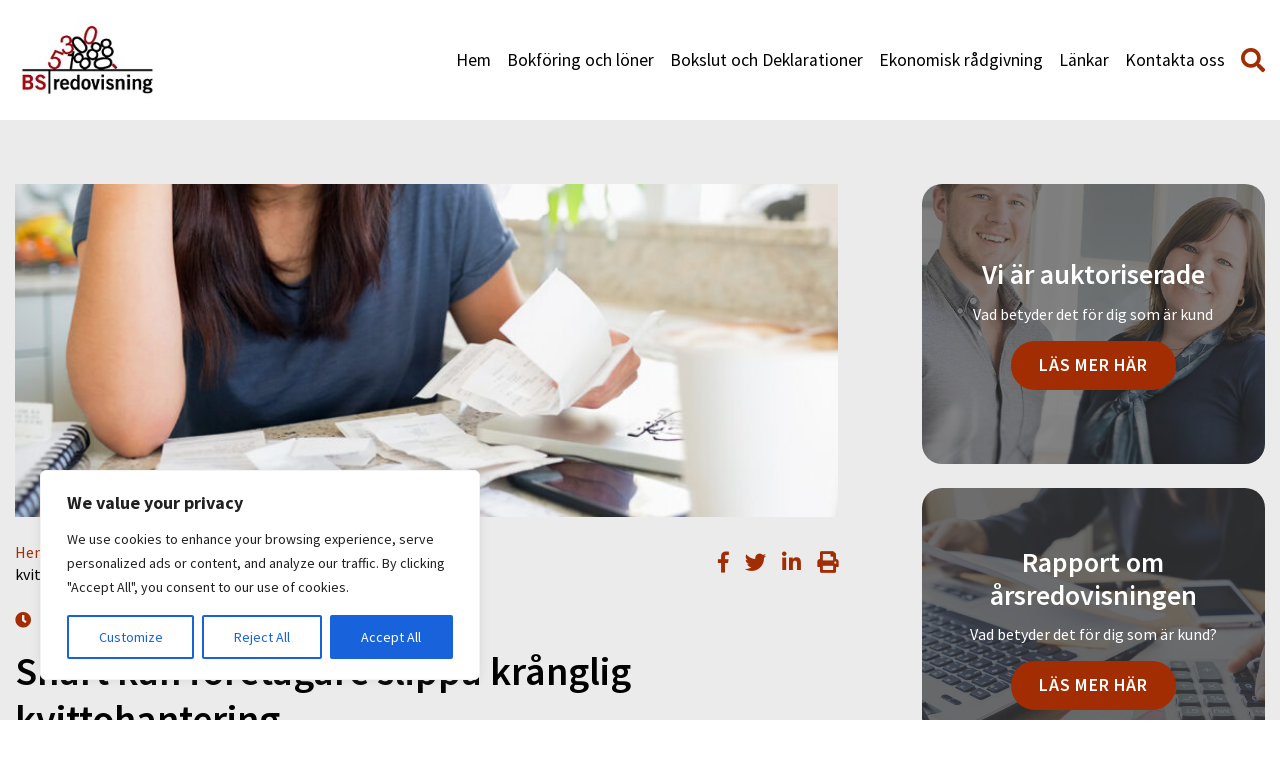

--- FILE ---
content_type: text/html; charset=UTF-8
request_url: https://bs-redovisning.se/artiklar/snart-kan-foretagare-slippa-kranglig-kvittohantering/
body_size: 25166
content:
<!DOCTYPE html>
<html lang="sv-SE">
<head>
	<meta http-equiv="X-UA-Compatible" content="IE=edge">
	<meta charset="UTF-8" />
<script type="text/javascript">
var gform;gform||(document.addEventListener("gform_main_scripts_loaded",function(){gform.scriptsLoaded=!0}),window.addEventListener("DOMContentLoaded",function(){gform.domLoaded=!0}),gform={domLoaded:!1,scriptsLoaded:!1,initializeOnLoaded:function(o){gform.domLoaded&&gform.scriptsLoaded?o():!gform.domLoaded&&gform.scriptsLoaded?window.addEventListener("DOMContentLoaded",o):document.addEventListener("gform_main_scripts_loaded",o)},hooks:{action:{},filter:{}},addAction:function(o,n,r,t){gform.addHook("action",o,n,r,t)},addFilter:function(o,n,r,t){gform.addHook("filter",o,n,r,t)},doAction:function(o){gform.doHook("action",o,arguments)},applyFilters:function(o){return gform.doHook("filter",o,arguments)},removeAction:function(o,n){gform.removeHook("action",o,n)},removeFilter:function(o,n,r){gform.removeHook("filter",o,n,r)},addHook:function(o,n,r,t,i){null==gform.hooks[o][n]&&(gform.hooks[o][n]=[]);var e=gform.hooks[o][n];null==i&&(i=n+"_"+e.length),gform.hooks[o][n].push({tag:i,callable:r,priority:t=null==t?10:t})},doHook:function(n,o,r){var t;if(r=Array.prototype.slice.call(r,1),null!=gform.hooks[n][o]&&((o=gform.hooks[n][o]).sort(function(o,n){return o.priority-n.priority}),o.forEach(function(o){"function"!=typeof(t=o.callable)&&(t=window[t]),"action"==n?t.apply(null,r):r[0]=t.apply(null,r)})),"filter"==n)return r[0]},removeHook:function(o,n,t,i){var r;null!=gform.hooks[o][n]&&(r=(r=gform.hooks[o][n]).filter(function(o,n,r){return!!(null!=i&&i!=o.tag||null!=t&&t!=o.priority)}),gform.hooks[o][n]=r)}});
</script>

	<meta name="viewport" content="width=device-width, initial-scale=1, user-scalable=0">	
	<link rel="pingback" href="https://bs-redovisning.se/xmlrpc.php" />
	<meta name='robots' content='index, follow, max-image-preview:large, max-snippet:-1, max-video-preview:-1' />
<meta name="google-site-verification" content="DUpO0Ck-41hQloK2fs6Kr-v9cS82pCelgFhosoaFx3Y" />

<!-- Google Tag Manager -->
<script>(function(w,d,s,l,i){w[l]=w[l]||[];w[l].push({'gtm.start':
new Date().getTime(),event:'gtm.js'});var f=d.getElementsByTagName(s)[0],
j=d.createElement(s),dl=l!='dataLayer'?'&l='+l:'';j.async=true;j.src=
'https://www.googletagmanager.com/gtm.js?id='+i+dl;f.parentNode.insertBefore(j,f);
})(window,document,'script','dataLayer','GTM-5FTB2MRJ');</script>
<!-- End Google Tag Manager -->



	<!-- This site is optimized with the Yoast SEO plugin v19.10 - https://yoast.com/wordpress/plugins/seo/ -->
	<title>Snart kan företagare slippa krånglig kvittohantering - B S redovisning AB</title>
	<link rel="canonical" href="https://bs-redovisning.se/artiklar/snart-kan-foretagare-slippa-kranglig-kvittohantering/" />
	<meta property="og:locale" content="sv_SE" />
	<meta property="og:type" content="article" />
	<meta property="og:title" content="Snart kan företagare slippa krånglig kvittohantering - B S redovisning AB" />
	<meta property="og:description" content="Efter många års utredning finns nu ett konkret förslag från regeringen att företagare inte längre behöver spara kvitton och fakturor i pappersformat – så länge de sparas i digital ..." />
	<meta property="og:url" content="https://bs-redovisning.se/artiklar/snart-kan-foretagare-slippa-kranglig-kvittohantering/" />
	<meta property="og:site_name" content="B S redovisning AB" />
	<meta property="article:published_time" content="2024-02-15T00:05:29+00:00" />
	<meta name="twitter:label1" content="Skriven av" />
	<meta name="twitter:data1" content="" />
	<meta name="twitter:label2" content="Beräknad lästid" />
	<meta name="twitter:data2" content="3 minuter" />
	<script type="application/ld+json" class="yoast-schema-graph">{"@context":"https://schema.org","@graph":[{"@type":"WebPage","@id":"https://bs-redovisning.se/artiklar/snart-kan-foretagare-slippa-kranglig-kvittohantering/","url":"https://bs-redovisning.se/artiklar/snart-kan-foretagare-slippa-kranglig-kvittohantering/","name":"Snart kan företagare slippa krånglig kvittohantering - B S redovisning AB","isPartOf":{"@id":"https://bs-redovisning.se/#website"},"datePublished":"2024-02-15T00:05:29+00:00","dateModified":"2024-02-15T00:05:29+00:00","author":{"@id":""},"breadcrumb":{"@id":"https://bs-redovisning.se/artiklar/snart-kan-foretagare-slippa-kranglig-kvittohantering/#breadcrumb"},"inLanguage":"sv-SE","potentialAction":[{"@type":"ReadAction","target":["https://bs-redovisning.se/artiklar/snart-kan-foretagare-slippa-kranglig-kvittohantering/"]}]},{"@type":"BreadcrumbList","@id":"https://bs-redovisning.se/artiklar/snart-kan-foretagare-slippa-kranglig-kvittohantering/#breadcrumb","itemListElement":[{"@type":"ListItem","position":1,"name":"Hem","item":"https://bs-redovisning.se/"},{"@type":"ListItem","position":2,"name":"Nyheter","item":"https://bs-redovisning.se/nyhetsarkivet/"},{"@type":"ListItem","position":3,"name":"Snart kan företagare slippa krånglig kvittohantering"}]},{"@type":"WebSite","@id":"https://bs-redovisning.se/#website","url":"https://bs-redovisning.se/","name":"B S redovisning AB","description":"","potentialAction":[{"@type":"SearchAction","target":{"@type":"EntryPoint","urlTemplate":"https://bs-redovisning.se/?s={search_term_string}"},"query-input":"required name=search_term_string"}],"inLanguage":"sv-SE"},{"@type":"Person","@id":"","url":"https://bs-redovisning.se/author/"}]}</script>
	<!-- / Yoast SEO plugin. -->


<link rel='dns-prefetch' href='//www.google.com' />
<link rel='dns-prefetch' href='//maxcdn.bootstrapcdn.com' />
<script type="text/javascript">
window._wpemojiSettings = {"baseUrl":"https:\/\/s.w.org\/images\/core\/emoji\/14.0.0\/72x72\/","ext":".png","svgUrl":"https:\/\/s.w.org\/images\/core\/emoji\/14.0.0\/svg\/","svgExt":".svg","source":{"concatemoji":"https:\/\/bs-redovisning.se\/wp-includes\/js\/wp-emoji-release.min.js?ver=6.1.9"}};
/*! This file is auto-generated */
!function(e,a,t){var n,r,o,i=a.createElement("canvas"),p=i.getContext&&i.getContext("2d");function s(e,t){var a=String.fromCharCode,e=(p.clearRect(0,0,i.width,i.height),p.fillText(a.apply(this,e),0,0),i.toDataURL());return p.clearRect(0,0,i.width,i.height),p.fillText(a.apply(this,t),0,0),e===i.toDataURL()}function c(e){var t=a.createElement("script");t.src=e,t.defer=t.type="text/javascript",a.getElementsByTagName("head")[0].appendChild(t)}for(o=Array("flag","emoji"),t.supports={everything:!0,everythingExceptFlag:!0},r=0;r<o.length;r++)t.supports[o[r]]=function(e){if(p&&p.fillText)switch(p.textBaseline="top",p.font="600 32px Arial",e){case"flag":return s([127987,65039,8205,9895,65039],[127987,65039,8203,9895,65039])?!1:!s([55356,56826,55356,56819],[55356,56826,8203,55356,56819])&&!s([55356,57332,56128,56423,56128,56418,56128,56421,56128,56430,56128,56423,56128,56447],[55356,57332,8203,56128,56423,8203,56128,56418,8203,56128,56421,8203,56128,56430,8203,56128,56423,8203,56128,56447]);case"emoji":return!s([129777,127995,8205,129778,127999],[129777,127995,8203,129778,127999])}return!1}(o[r]),t.supports.everything=t.supports.everything&&t.supports[o[r]],"flag"!==o[r]&&(t.supports.everythingExceptFlag=t.supports.everythingExceptFlag&&t.supports[o[r]]);t.supports.everythingExceptFlag=t.supports.everythingExceptFlag&&!t.supports.flag,t.DOMReady=!1,t.readyCallback=function(){t.DOMReady=!0},t.supports.everything||(n=function(){t.readyCallback()},a.addEventListener?(a.addEventListener("DOMContentLoaded",n,!1),e.addEventListener("load",n,!1)):(e.attachEvent("onload",n),a.attachEvent("onreadystatechange",function(){"complete"===a.readyState&&t.readyCallback()})),(e=t.source||{}).concatemoji?c(e.concatemoji):e.wpemoji&&e.twemoji&&(c(e.twemoji),c(e.wpemoji)))}(window,document,window._wpemojiSettings);
</script>
<style type="text/css">
img.wp-smiley,
img.emoji {
	display: inline !important;
	border: none !important;
	box-shadow: none !important;
	height: 1em !important;
	width: 1em !important;
	margin: 0 0.07em !important;
	vertical-align: -0.1em !important;
	background: none !important;
	padding: 0 !important;
}
</style>
	<link rel='stylesheet' id='wp-block-library-css' href='https://bs-redovisning.se/wp-includes/css/dist/block-library/style.min.css?ver=6.1.9' type='text/css' media='all' />
<link rel='stylesheet' id='classic-theme-styles-css' href='https://bs-redovisning.se/wp-includes/css/classic-themes.min.css?ver=1' type='text/css' media='all' />
<style id='global-styles-inline-css' type='text/css'>
body{--wp--preset--color--black: #000000;--wp--preset--color--cyan-bluish-gray: #abb8c3;--wp--preset--color--white: #ffffff;--wp--preset--color--pale-pink: #f78da7;--wp--preset--color--vivid-red: #cf2e2e;--wp--preset--color--luminous-vivid-orange: #ff6900;--wp--preset--color--luminous-vivid-amber: #fcb900;--wp--preset--color--light-green-cyan: #7bdcb5;--wp--preset--color--vivid-green-cyan: #00d084;--wp--preset--color--pale-cyan-blue: #8ed1fc;--wp--preset--color--vivid-cyan-blue: #0693e3;--wp--preset--color--vivid-purple: #9b51e0;--wp--preset--gradient--vivid-cyan-blue-to-vivid-purple: linear-gradient(135deg,rgba(6,147,227,1) 0%,rgb(155,81,224) 100%);--wp--preset--gradient--light-green-cyan-to-vivid-green-cyan: linear-gradient(135deg,rgb(122,220,180) 0%,rgb(0,208,130) 100%);--wp--preset--gradient--luminous-vivid-amber-to-luminous-vivid-orange: linear-gradient(135deg,rgba(252,185,0,1) 0%,rgba(255,105,0,1) 100%);--wp--preset--gradient--luminous-vivid-orange-to-vivid-red: linear-gradient(135deg,rgba(255,105,0,1) 0%,rgb(207,46,46) 100%);--wp--preset--gradient--very-light-gray-to-cyan-bluish-gray: linear-gradient(135deg,rgb(238,238,238) 0%,rgb(169,184,195) 100%);--wp--preset--gradient--cool-to-warm-spectrum: linear-gradient(135deg,rgb(74,234,220) 0%,rgb(151,120,209) 20%,rgb(207,42,186) 40%,rgb(238,44,130) 60%,rgb(251,105,98) 80%,rgb(254,248,76) 100%);--wp--preset--gradient--blush-light-purple: linear-gradient(135deg,rgb(255,206,236) 0%,rgb(152,150,240) 100%);--wp--preset--gradient--blush-bordeaux: linear-gradient(135deg,rgb(254,205,165) 0%,rgb(254,45,45) 50%,rgb(107,0,62) 100%);--wp--preset--gradient--luminous-dusk: linear-gradient(135deg,rgb(255,203,112) 0%,rgb(199,81,192) 50%,rgb(65,88,208) 100%);--wp--preset--gradient--pale-ocean: linear-gradient(135deg,rgb(255,245,203) 0%,rgb(182,227,212) 50%,rgb(51,167,181) 100%);--wp--preset--gradient--electric-grass: linear-gradient(135deg,rgb(202,248,128) 0%,rgb(113,206,126) 100%);--wp--preset--gradient--midnight: linear-gradient(135deg,rgb(2,3,129) 0%,rgb(40,116,252) 100%);--wp--preset--duotone--dark-grayscale: url('#wp-duotone-dark-grayscale');--wp--preset--duotone--grayscale: url('#wp-duotone-grayscale');--wp--preset--duotone--purple-yellow: url('#wp-duotone-purple-yellow');--wp--preset--duotone--blue-red: url('#wp-duotone-blue-red');--wp--preset--duotone--midnight: url('#wp-duotone-midnight');--wp--preset--duotone--magenta-yellow: url('#wp-duotone-magenta-yellow');--wp--preset--duotone--purple-green: url('#wp-duotone-purple-green');--wp--preset--duotone--blue-orange: url('#wp-duotone-blue-orange');--wp--preset--font-size--small: 13px;--wp--preset--font-size--medium: 20px;--wp--preset--font-size--large: 36px;--wp--preset--font-size--x-large: 42px;--wp--preset--spacing--20: 0.44rem;--wp--preset--spacing--30: 0.67rem;--wp--preset--spacing--40: 1rem;--wp--preset--spacing--50: 1.5rem;--wp--preset--spacing--60: 2.25rem;--wp--preset--spacing--70: 3.38rem;--wp--preset--spacing--80: 5.06rem;}:where(.is-layout-flex){gap: 0.5em;}body .is-layout-flow > .alignleft{float: left;margin-inline-start: 0;margin-inline-end: 2em;}body .is-layout-flow > .alignright{float: right;margin-inline-start: 2em;margin-inline-end: 0;}body .is-layout-flow > .aligncenter{margin-left: auto !important;margin-right: auto !important;}body .is-layout-constrained > .alignleft{float: left;margin-inline-start: 0;margin-inline-end: 2em;}body .is-layout-constrained > .alignright{float: right;margin-inline-start: 2em;margin-inline-end: 0;}body .is-layout-constrained > .aligncenter{margin-left: auto !important;margin-right: auto !important;}body .is-layout-constrained > :where(:not(.alignleft):not(.alignright):not(.alignfull)){max-width: var(--wp--style--global--content-size);margin-left: auto !important;margin-right: auto !important;}body .is-layout-constrained > .alignwide{max-width: var(--wp--style--global--wide-size);}body .is-layout-flex{display: flex;}body .is-layout-flex{flex-wrap: wrap;align-items: center;}body .is-layout-flex > *{margin: 0;}:where(.wp-block-columns.is-layout-flex){gap: 2em;}.has-black-color{color: var(--wp--preset--color--black) !important;}.has-cyan-bluish-gray-color{color: var(--wp--preset--color--cyan-bluish-gray) !important;}.has-white-color{color: var(--wp--preset--color--white) !important;}.has-pale-pink-color{color: var(--wp--preset--color--pale-pink) !important;}.has-vivid-red-color{color: var(--wp--preset--color--vivid-red) !important;}.has-luminous-vivid-orange-color{color: var(--wp--preset--color--luminous-vivid-orange) !important;}.has-luminous-vivid-amber-color{color: var(--wp--preset--color--luminous-vivid-amber) !important;}.has-light-green-cyan-color{color: var(--wp--preset--color--light-green-cyan) !important;}.has-vivid-green-cyan-color{color: var(--wp--preset--color--vivid-green-cyan) !important;}.has-pale-cyan-blue-color{color: var(--wp--preset--color--pale-cyan-blue) !important;}.has-vivid-cyan-blue-color{color: var(--wp--preset--color--vivid-cyan-blue) !important;}.has-vivid-purple-color{color: var(--wp--preset--color--vivid-purple) !important;}.has-black-background-color{background-color: var(--wp--preset--color--black) !important;}.has-cyan-bluish-gray-background-color{background-color: var(--wp--preset--color--cyan-bluish-gray) !important;}.has-white-background-color{background-color: var(--wp--preset--color--white) !important;}.has-pale-pink-background-color{background-color: var(--wp--preset--color--pale-pink) !important;}.has-vivid-red-background-color{background-color: var(--wp--preset--color--vivid-red) !important;}.has-luminous-vivid-orange-background-color{background-color: var(--wp--preset--color--luminous-vivid-orange) !important;}.has-luminous-vivid-amber-background-color{background-color: var(--wp--preset--color--luminous-vivid-amber) !important;}.has-light-green-cyan-background-color{background-color: var(--wp--preset--color--light-green-cyan) !important;}.has-vivid-green-cyan-background-color{background-color: var(--wp--preset--color--vivid-green-cyan) !important;}.has-pale-cyan-blue-background-color{background-color: var(--wp--preset--color--pale-cyan-blue) !important;}.has-vivid-cyan-blue-background-color{background-color: var(--wp--preset--color--vivid-cyan-blue) !important;}.has-vivid-purple-background-color{background-color: var(--wp--preset--color--vivid-purple) !important;}.has-black-border-color{border-color: var(--wp--preset--color--black) !important;}.has-cyan-bluish-gray-border-color{border-color: var(--wp--preset--color--cyan-bluish-gray) !important;}.has-white-border-color{border-color: var(--wp--preset--color--white) !important;}.has-pale-pink-border-color{border-color: var(--wp--preset--color--pale-pink) !important;}.has-vivid-red-border-color{border-color: var(--wp--preset--color--vivid-red) !important;}.has-luminous-vivid-orange-border-color{border-color: var(--wp--preset--color--luminous-vivid-orange) !important;}.has-luminous-vivid-amber-border-color{border-color: var(--wp--preset--color--luminous-vivid-amber) !important;}.has-light-green-cyan-border-color{border-color: var(--wp--preset--color--light-green-cyan) !important;}.has-vivid-green-cyan-border-color{border-color: var(--wp--preset--color--vivid-green-cyan) !important;}.has-pale-cyan-blue-border-color{border-color: var(--wp--preset--color--pale-cyan-blue) !important;}.has-vivid-cyan-blue-border-color{border-color: var(--wp--preset--color--vivid-cyan-blue) !important;}.has-vivid-purple-border-color{border-color: var(--wp--preset--color--vivid-purple) !important;}.has-vivid-cyan-blue-to-vivid-purple-gradient-background{background: var(--wp--preset--gradient--vivid-cyan-blue-to-vivid-purple) !important;}.has-light-green-cyan-to-vivid-green-cyan-gradient-background{background: var(--wp--preset--gradient--light-green-cyan-to-vivid-green-cyan) !important;}.has-luminous-vivid-amber-to-luminous-vivid-orange-gradient-background{background: var(--wp--preset--gradient--luminous-vivid-amber-to-luminous-vivid-orange) !important;}.has-luminous-vivid-orange-to-vivid-red-gradient-background{background: var(--wp--preset--gradient--luminous-vivid-orange-to-vivid-red) !important;}.has-very-light-gray-to-cyan-bluish-gray-gradient-background{background: var(--wp--preset--gradient--very-light-gray-to-cyan-bluish-gray) !important;}.has-cool-to-warm-spectrum-gradient-background{background: var(--wp--preset--gradient--cool-to-warm-spectrum) !important;}.has-blush-light-purple-gradient-background{background: var(--wp--preset--gradient--blush-light-purple) !important;}.has-blush-bordeaux-gradient-background{background: var(--wp--preset--gradient--blush-bordeaux) !important;}.has-luminous-dusk-gradient-background{background: var(--wp--preset--gradient--luminous-dusk) !important;}.has-pale-ocean-gradient-background{background: var(--wp--preset--gradient--pale-ocean) !important;}.has-electric-grass-gradient-background{background: var(--wp--preset--gradient--electric-grass) !important;}.has-midnight-gradient-background{background: var(--wp--preset--gradient--midnight) !important;}.has-small-font-size{font-size: var(--wp--preset--font-size--small) !important;}.has-medium-font-size{font-size: var(--wp--preset--font-size--medium) !important;}.has-large-font-size{font-size: var(--wp--preset--font-size--large) !important;}.has-x-large-font-size{font-size: var(--wp--preset--font-size--x-large) !important;}
.wp-block-navigation a:where(:not(.wp-element-button)){color: inherit;}
:where(.wp-block-columns.is-layout-flex){gap: 2em;}
.wp-block-pullquote{font-size: 1.5em;line-height: 1.6;}
</style>
<link rel='stylesheet' id='theme-my-login-css' href='https://bs-redovisning.se/wp-content/plugins/theme-my-login/assets/styles/theme-my-login.min.css?ver=7.1.5' type='text/css' media='all' />
<link rel='stylesheet' id='advanced-google-recaptcha-style-css' href='https://bs-redovisning.se/wp-content/plugins/advanced-google-recaptcha/assets/css/captcha.min.css?ver=1.0.12' type='text/css' media='all' />
<link rel='stylesheet' id='style-css' href='https://bs-redovisning.se/wp-content/cache/autoptimize/309/css/autoptimize_single_fab510f8760cd46cb9a3bb12fdaae6d3.css?ver=1743419077' type='text/css' media='all' />
<link rel='stylesheet' id='font-awesome-css' href='//maxcdn.bootstrapcdn.com/font-awesome/4.7.0/css/font-awesome.min.css' type='text/css' media='all' />
<link rel='stylesheet' id='acf-global-css' href='https://bs-redovisning.se/wp-content/cache/autoptimize/309/css/autoptimize_single_13ea24509cdde911afc06bdba7de2bd5.css?ver=5.8.8' type='text/css' media='all' />
<link rel='stylesheet' id='acf-input-css' href='https://bs-redovisning.se/wp-content/cache/autoptimize/309/css/autoptimize_single_aaee34aa9f2b59fe00e64dce1b9e6c0f.css?ver=5.8.8' type='text/css' media='all' />
<link rel='stylesheet' id='acf-pro-input-css' href='https://bs-redovisning.se/wp-content/cache/autoptimize/309/css/autoptimize_single_434778fa783d1ea0187d67db6d7b42b1.css?ver=5.8.8' type='text/css' media='all' />
<link rel='stylesheet' id='select2-css' href='https://bs-redovisning.se/wp-content/plugins/advanced-custom-fields-pro/assets/inc/select2/4/select2.min.css?ver=4.0' type='text/css' media='all' />
<link rel='stylesheet' id='acf-datepicker-css' href='https://bs-redovisning.se/wp-content/plugins/advanced-custom-fields-pro/assets/inc/datepicker/jquery-ui.min.css?ver=1.11.4' type='text/css' media='all' />
<link rel='stylesheet' id='acf-timepicker-css' href='https://bs-redovisning.se/wp-content/plugins/advanced-custom-fields-pro/assets/inc/timepicker/jquery-ui-timepicker-addon.min.css?ver=1.6.1' type='text/css' media='all' />
<link rel='stylesheet' id='wp-color-picker-css' href='https://bs-redovisning.se/wp-admin/css/color-picker.min.css?ver=6.1.9' type='text/css' media='all' />
<link rel='stylesheet' id='wppb_stylesheet-css' href='https://bs-redovisning.se/wp-content/cache/autoptimize/309/css/autoptimize_single_79f99753aee7dde9719c1f7d3fe5245b.css?ver=3.8.5' type='text/css' media='all' />
<script type='text/javascript' id='cookie-law-info-js-extra'>
/* <![CDATA[ */
var _ckyConfig = {"_ipData":[],"_assetsURL":"https:\/\/bs-redovisning.se\/wp-content\/plugins\/cookie-law-info\/lite\/frontend\/images\/","_publicURL":"https:\/\/bs-redovisning.se","_expiry":"365","_categories":[{"name":"Necessary","slug":"necessary","isNecessary":true,"ccpaDoNotSell":true,"cookies":[],"active":true,"defaultConsent":{"gdpr":true,"ccpa":true}},{"name":"Functional","slug":"functional","isNecessary":false,"ccpaDoNotSell":true,"cookies":[],"active":true,"defaultConsent":{"gdpr":false,"ccpa":false}},{"name":"Analytics","slug":"analytics","isNecessary":false,"ccpaDoNotSell":true,"cookies":[],"active":true,"defaultConsent":{"gdpr":false,"ccpa":false}},{"name":"Performance","slug":"performance","isNecessary":false,"ccpaDoNotSell":true,"cookies":[],"active":true,"defaultConsent":{"gdpr":false,"ccpa":false}},{"name":"Advertisement","slug":"advertisement","isNecessary":false,"ccpaDoNotSell":true,"cookies":[],"active":true,"defaultConsent":{"gdpr":false,"ccpa":false}}],"_activeLaw":"gdpr","_rootDomain":"","_block":"1","_showBanner":"1","_bannerConfig":{"settings":{"type":"box","position":"bottom-left","applicableLaw":"gdpr"},"behaviours":{"reloadBannerOnAccept":false,"loadAnalyticsByDefault":false,"animations":{"onLoad":"animate","onHide":"sticky"}},"config":{"revisitConsent":{"status":true,"tag":"revisit-consent","position":"bottom-left","meta":{"url":"#"},"styles":{"background-color":"#0056A7"},"elements":{"title":{"type":"text","tag":"revisit-consent-title","status":true,"styles":{"color":"#0056a7"}}}},"preferenceCenter":{"toggle":{"status":true,"tag":"detail-category-toggle","type":"toggle","states":{"active":{"styles":{"background-color":"#1863DC"}},"inactive":{"styles":{"background-color":"#D0D5D2"}}}}},"categoryPreview":{"status":false,"toggle":{"status":true,"tag":"detail-category-preview-toggle","type":"toggle","states":{"active":{"styles":{"background-color":"#1863DC"}},"inactive":{"styles":{"background-color":"#D0D5D2"}}}}},"videoPlaceholder":{"status":true,"styles":{"background-color":"#000000","border-color":"#000000","color":"#ffffff"}},"readMore":{"status":false,"tag":"readmore-button","type":"link","meta":{"noFollow":true,"newTab":true},"styles":{"color":"#1863DC","background-color":"transparent","border-color":"transparent"}},"auditTable":{"status":true},"optOption":{"status":true,"toggle":{"status":true,"tag":"optout-option-toggle","type":"toggle","states":{"active":{"styles":{"background-color":"#1863dc"}},"inactive":{"styles":{"background-color":"#FFFFFF"}}}}}}},"_version":"3.0.7","_logConsent":"1","_tags":[{"tag":"accept-button","styles":{"color":"#FFFFFF","background-color":"#1863DC","border-color":"#1863DC"}},{"tag":"reject-button","styles":{"color":"#1863DC","background-color":"transparent","border-color":"#1863DC"}},{"tag":"settings-button","styles":{"color":"#1863DC","background-color":"transparent","border-color":"#1863DC"}},{"tag":"readmore-button","styles":{"color":"#1863DC","background-color":"transparent","border-color":"transparent"}},{"tag":"donotsell-button","styles":{"color":"#1863DC","background-color":"transparent","border-color":"transparent"}},{"tag":"accept-button","styles":{"color":"#FFFFFF","background-color":"#1863DC","border-color":"#1863DC"}},{"tag":"revisit-consent","styles":{"background-color":"#0056A7"}}],"_shortCodes":[{"key":"cky_readmore","content":"<a href=\"#\" class=\"cky-policy\" aria-label=\"Cookie Policy\" target=\"_blank\" rel=\"noopener\" data-cky-tag=\"readmore-button\">Cookie Policy<\/a>","tag":"readmore-button","status":false,"attributes":{"rel":"nofollow","target":"_blank"}},{"key":"cky_show_desc","content":"<button class=\"cky-show-desc-btn\" data-cky-tag=\"show-desc-button\" aria-label=\"Show more\">Show more<\/button>","tag":"show-desc-button","status":true,"attributes":[]},{"key":"cky_hide_desc","content":"<button class=\"cky-show-desc-btn\" data-cky-tag=\"hide-desc-button\" aria-label=\"Show less\">Show less<\/button>","tag":"hide-desc-button","status":true,"attributes":[]},{"key":"cky_category_toggle_label","content":"[cky_{{status}}_category_label] [cky_preference_{{category_slug}}_title]","tag":"","status":true,"attributes":[]},{"key":"cky_enable_category_label","content":"Enable","tag":"","status":true,"attributes":[]},{"key":"cky_disable_category_label","content":"Disable","tag":"","status":true,"attributes":[]},{"key":"cky_video_placeholder","content":"<div class=\"video-placeholder-normal\" data-cky-tag=\"video-placeholder\" id=\"[UNIQUEID]\"><p class=\"video-placeholder-text-normal\" data-cky-tag=\"placeholder-title\">Please accept cookies to access this content<\/p><\/div>","tag":"","status":true,"attributes":[]},{"key":"cky_enable_optout_label","content":"Enable","tag":"","status":true,"attributes":[]},{"key":"cky_disable_optout_label","content":"Disable","tag":"","status":true,"attributes":[]},{"key":"cky_optout_toggle_label","content":"[cky_{{status}}_optout_label] [cky_optout_option_title]","tag":"","status":true,"attributes":[]},{"key":"cky_optout_option_title","content":"Do Not Sell My Personal Information","tag":"","status":true,"attributes":[]},{"key":"cky_optout_close_label","content":"Close","tag":"","status":true,"attributes":[]}],"_rtl":"","_providersToBlock":[]};
var _ckyStyles = {"css":".cky-overlay{background: #000000; opacity: 0.4; position: fixed; top: 0; left: 0; width: 100%; height: 100%; z-index: 99999999;}.cky-hide{display: none;}.cky-btn-revisit-wrapper{display: flex; align-items: center; justify-content: center; background: #0056a7; width: 45px; height: 45px; border-radius: 50%; position: fixed; z-index: 999999; cursor: pointer;}.cky-revisit-bottom-left{bottom: 15px; left: 15px;}.cky-revisit-bottom-right{bottom: 15px; right: 15px;}.cky-btn-revisit-wrapper .cky-btn-revisit{display: flex; align-items: center; justify-content: center; background: none; border: none; cursor: pointer; position: relative; margin: 0; padding: 0;}.cky-btn-revisit-wrapper .cky-btn-revisit img{max-width: fit-content; margin: 0; height: 30px; width: 30px;}.cky-revisit-bottom-left:hover::before{content: attr(data-tooltip); position: absolute; background: #4e4b66; color: #ffffff; left: calc(100% + 7px); font-size: 12px; line-height: 16px; width: max-content; padding: 4px 8px; border-radius: 4px;}.cky-revisit-bottom-left:hover::after{position: absolute; content: \"\"; border: 5px solid transparent; left: calc(100% + 2px); border-left-width: 0; border-right-color: #4e4b66;}.cky-revisit-bottom-right:hover::before{content: attr(data-tooltip); position: absolute; background: #4e4b66; color: #ffffff; right: calc(100% + 7px); font-size: 12px; line-height: 16px; width: max-content; padding: 4px 8px; border-radius: 4px;}.cky-revisit-bottom-right:hover::after{position: absolute; content: \"\"; border: 5px solid transparent; right: calc(100% + 2px); border-right-width: 0; border-left-color: #4e4b66;}.cky-revisit-hide{display: none;}.cky-consent-container{position: fixed; width: 440px; box-sizing: border-box; z-index: 9999999; border-radius: 6px;}.cky-consent-container .cky-consent-bar{background: #ffffff; border: 1px solid; padding: 20px 26px; box-shadow: 0 -1px 10px 0 #acabab4d; border-radius: 6px;}.cky-box-bottom-left{bottom: 40px; left: 40px;}.cky-box-bottom-right{bottom: 40px; right: 40px;}.cky-box-top-left{top: 40px; left: 40px;}.cky-box-top-right{top: 40px; right: 40px;}.cky-custom-brand-logo-wrapper .cky-custom-brand-logo{width: 100px; height: auto; margin: 0 0 12px 0;}.cky-notice .cky-title{color: #212121; font-weight: 700; font-size: 18px; line-height: 24px; margin: 0 0 12px 0;}.cky-notice-des *,.cky-preference-content-wrapper *,.cky-accordion-header-des *,.cky-gpc-wrapper .cky-gpc-desc *{font-size: 14px;}.cky-notice-des{color: #212121; font-size: 14px; line-height: 24px; font-weight: 400;}.cky-notice-des img{height: 25px; width: 25px;}.cky-consent-bar .cky-notice-des p,.cky-gpc-wrapper .cky-gpc-desc p,.cky-preference-body-wrapper .cky-preference-content-wrapper p,.cky-accordion-header-wrapper .cky-accordion-header-des p,.cky-cookie-des-table li div:last-child p{color: inherit; margin-top: 0;}.cky-notice-des P:last-child,.cky-preference-content-wrapper p:last-child,.cky-cookie-des-table li div:last-child p:last-child,.cky-gpc-wrapper .cky-gpc-desc p:last-child{margin-bottom: 0;}.cky-notice-des a.cky-policy,.cky-notice-des button.cky-policy{font-size: 14px; color: #1863dc; white-space: nowrap; cursor: pointer; background: transparent; border: 1px solid; text-decoration: underline;}.cky-notice-des button.cky-policy{padding: 0;}.cky-notice-des a.cky-policy:focus-visible,.cky-notice-des button.cky-policy:focus-visible,.cky-preference-content-wrapper .cky-show-desc-btn:focus-visible,.cky-accordion-header .cky-accordion-btn:focus-visible,.cky-preference-header .cky-btn-close:focus-visible,.cky-switch input[type=\"checkbox\"]:focus-visible,.cky-footer-wrapper a:focus-visible,.cky-btn:focus-visible{outline: 2px solid #1863dc; outline-offset: 2px;}.cky-btn:focus:not(:focus-visible),.cky-accordion-header .cky-accordion-btn:focus:not(:focus-visible),.cky-preference-content-wrapper .cky-show-desc-btn:focus:not(:focus-visible),.cky-btn-revisit-wrapper .cky-btn-revisit:focus:not(:focus-visible),.cky-preference-header .cky-btn-close:focus:not(:focus-visible),.cky-consent-bar .cky-banner-btn-close:focus:not(:focus-visible){outline: 0;}button.cky-show-desc-btn:not(:hover):not(:active){color: #1863dc; background: transparent;}button.cky-accordion-btn:not(:hover):not(:active),button.cky-banner-btn-close:not(:hover):not(:active),button.cky-btn-revisit:not(:hover):not(:active),button.cky-btn-close:not(:hover):not(:active){background: transparent;}.cky-consent-bar button:hover,.cky-modal.cky-modal-open button:hover,.cky-consent-bar button:focus,.cky-modal.cky-modal-open button:focus{text-decoration: none;}.cky-notice-btn-wrapper{display: flex; justify-content: flex-start; align-items: center; flex-wrap: wrap; margin-top: 16px;}.cky-notice-btn-wrapper .cky-btn{text-shadow: none; box-shadow: none;}.cky-btn{flex: auto; max-width: 100%; font-size: 14px; font-family: inherit; line-height: 24px; padding: 8px; font-weight: 500; margin: 0 8px 0 0; border-radius: 2px; cursor: pointer; text-align: center; text-transform: none; min-height: 0;}.cky-btn:hover{opacity: 0.8;}.cky-btn-customize{color: #1863dc; background: transparent; border: 2px solid #1863dc;}.cky-btn-reject{color: #1863dc; background: transparent; border: 2px solid #1863dc;}.cky-btn-accept{background: #1863dc; color: #ffffff; border: 2px solid #1863dc;}.cky-btn:last-child{margin-right: 0;}@media (max-width: 576px){.cky-box-bottom-left{bottom: 0; left: 0;}.cky-box-bottom-right{bottom: 0; right: 0;}.cky-box-top-left{top: 0; left: 0;}.cky-box-top-right{top: 0; right: 0;}}@media (max-width: 440px){.cky-box-bottom-left, .cky-box-bottom-right, .cky-box-top-left, .cky-box-top-right{width: 100%; max-width: 100%;}.cky-consent-container .cky-consent-bar{padding: 20px 0;}.cky-custom-brand-logo-wrapper, .cky-notice .cky-title, .cky-notice-des, .cky-notice-btn-wrapper{padding: 0 24px;}.cky-notice-des{max-height: 40vh; overflow-y: scroll;}.cky-notice-btn-wrapper{flex-direction: column; margin-top: 0;}.cky-btn{width: 100%; margin: 10px 0 0 0;}.cky-notice-btn-wrapper .cky-btn-customize{order: 2;}.cky-notice-btn-wrapper .cky-btn-reject{order: 3;}.cky-notice-btn-wrapper .cky-btn-accept{order: 1; margin-top: 16px;}}@media (max-width: 352px){.cky-notice .cky-title{font-size: 16px;}.cky-notice-des *{font-size: 12px;}.cky-notice-des, .cky-btn{font-size: 12px;}}.cky-modal.cky-modal-open{display: flex; visibility: visible; -webkit-transform: translate(-50%, -50%); -moz-transform: translate(-50%, -50%); -ms-transform: translate(-50%, -50%); -o-transform: translate(-50%, -50%); transform: translate(-50%, -50%); top: 50%; left: 50%; transition: all 1s ease;}.cky-modal{box-shadow: 0 32px 68px rgba(0, 0, 0, 0.3); margin: 0 auto; position: fixed; max-width: 100%; background: #ffffff; top: 50%; box-sizing: border-box; border-radius: 6px; z-index: 999999999; color: #212121; -webkit-transform: translate(-50%, 100%); -moz-transform: translate(-50%, 100%); -ms-transform: translate(-50%, 100%); -o-transform: translate(-50%, 100%); transform: translate(-50%, 100%); visibility: hidden; transition: all 0s ease;}.cky-preference-center{max-height: 79vh; overflow: hidden; width: 845px; overflow: hidden; flex: 1 1 0; display: flex; flex-direction: column; border-radius: 6px;}.cky-preference-header{display: flex; align-items: center; justify-content: space-between; padding: 22px 24px; border-bottom: 1px solid;}.cky-preference-header .cky-preference-title{font-size: 18px; font-weight: 700; line-height: 24px;}.cky-preference-header .cky-btn-close{margin: 0; cursor: pointer; vertical-align: middle; padding: 0; background: none; border: none; width: auto; height: auto; min-height: 0; line-height: 0; text-shadow: none; box-shadow: none;}.cky-preference-header .cky-btn-close img{margin: 0; height: 10px; width: 10px;}.cky-preference-body-wrapper{padding: 0 24px; flex: 1; overflow: auto; box-sizing: border-box;}.cky-preference-content-wrapper,.cky-gpc-wrapper .cky-gpc-desc{font-size: 14px; line-height: 24px; font-weight: 400; padding: 12px 0;}.cky-preference-content-wrapper{border-bottom: 1px solid;}.cky-preference-content-wrapper img{height: 25px; width: 25px;}.cky-preference-content-wrapper .cky-show-desc-btn{font-size: 14px; font-family: inherit; color: #1863dc; text-decoration: none; line-height: 24px; padding: 0; margin: 0; white-space: nowrap; cursor: pointer; background: transparent; border-color: transparent; text-transform: none; min-height: 0; text-shadow: none; box-shadow: none;}.cky-accordion-wrapper{margin-bottom: 10px;}.cky-accordion{border-bottom: 1px solid;}.cky-accordion:last-child{border-bottom: none;}.cky-accordion .cky-accordion-item{display: flex; margin-top: 10px;}.cky-accordion .cky-accordion-body{display: none;}.cky-accordion.cky-accordion-active .cky-accordion-body{display: block; padding: 0 22px; margin-bottom: 16px;}.cky-accordion-header-wrapper{cursor: pointer; width: 100%;}.cky-accordion-item .cky-accordion-header{display: flex; justify-content: space-between; align-items: center;}.cky-accordion-header .cky-accordion-btn{font-size: 16px; font-family: inherit; color: #212121; line-height: 24px; background: none; border: none; font-weight: 700; padding: 0; margin: 0; cursor: pointer; text-transform: none; min-height: 0; text-shadow: none; box-shadow: none;}.cky-accordion-header .cky-always-active{color: #008000; font-weight: 600; line-height: 24px; font-size: 14px;}.cky-accordion-header-des{font-size: 14px; line-height: 24px; margin: 10px 0 16px 0;}.cky-accordion-chevron{margin-right: 22px; position: relative; cursor: pointer;}.cky-accordion-chevron-hide{display: none;}.cky-accordion .cky-accordion-chevron i::before{content: \"\"; position: absolute; border-right: 1.4px solid; border-bottom: 1.4px solid; border-color: inherit; height: 6px; width: 6px; -webkit-transform: rotate(-45deg); -moz-transform: rotate(-45deg); -ms-transform: rotate(-45deg); -o-transform: rotate(-45deg); transform: rotate(-45deg); transition: all 0.2s ease-in-out; top: 8px;}.cky-accordion.cky-accordion-active .cky-accordion-chevron i::before{-webkit-transform: rotate(45deg); -moz-transform: rotate(45deg); -ms-transform: rotate(45deg); -o-transform: rotate(45deg); transform: rotate(45deg);}.cky-audit-table{background: #f4f4f4; border-radius: 6px;}.cky-audit-table .cky-empty-cookies-text{color: inherit; font-size: 12px; line-height: 24px; margin: 0; padding: 10px;}.cky-audit-table .cky-cookie-des-table{font-size: 12px; line-height: 24px; font-weight: normal; padding: 15px 10px; border-bottom: 1px solid; border-bottom-color: inherit; margin: 0;}.cky-audit-table .cky-cookie-des-table:last-child{border-bottom: none;}.cky-audit-table .cky-cookie-des-table li{list-style-type: none; display: flex; padding: 3px 0;}.cky-audit-table .cky-cookie-des-table li:first-child{padding-top: 0;}.cky-cookie-des-table li div:first-child{width: 100px; font-weight: 600; word-break: break-word; word-wrap: break-word;}.cky-cookie-des-table li div:last-child{flex: 1; word-break: break-word; word-wrap: break-word; margin-left: 8px;}.cky-footer-shadow{display: block; width: 100%; height: 40px; background: linear-gradient(180deg, rgba(255, 255, 255, 0) 0%, #ffffff 100%); position: absolute; bottom: calc(100% - 1px);}.cky-footer-wrapper{position: relative;}.cky-prefrence-btn-wrapper{display: flex; flex-wrap: wrap; align-items: center; justify-content: center; padding: 22px 24px; border-top: 1px solid;}.cky-prefrence-btn-wrapper .cky-btn{flex: auto; max-width: 100%; text-shadow: none; box-shadow: none;}.cky-btn-preferences{color: #1863dc; background: transparent; border: 2px solid #1863dc;}.cky-preference-header,.cky-preference-body-wrapper,.cky-preference-content-wrapper,.cky-accordion-wrapper,.cky-accordion,.cky-accordion-wrapper,.cky-footer-wrapper,.cky-prefrence-btn-wrapper{border-color: inherit;}@media (max-width: 845px){.cky-modal{max-width: calc(100% - 16px);}}@media (max-width: 576px){.cky-modal{max-width: 100%;}.cky-preference-center{max-height: 100vh;}.cky-prefrence-btn-wrapper{flex-direction: column;}.cky-accordion.cky-accordion-active .cky-accordion-body{padding-right: 0;}.cky-prefrence-btn-wrapper .cky-btn{width: 100%; margin: 10px 0 0 0;}.cky-prefrence-btn-wrapper .cky-btn-reject{order: 3;}.cky-prefrence-btn-wrapper .cky-btn-accept{order: 1; margin-top: 0;}.cky-prefrence-btn-wrapper .cky-btn-preferences{order: 2;}}@media (max-width: 425px){.cky-accordion-chevron{margin-right: 15px;}.cky-notice-btn-wrapper{margin-top: 0;}.cky-accordion.cky-accordion-active .cky-accordion-body{padding: 0 15px;}}@media (max-width: 352px){.cky-preference-header .cky-preference-title{font-size: 16px;}.cky-preference-header{padding: 16px 24px;}.cky-preference-content-wrapper *, .cky-accordion-header-des *{font-size: 12px;}.cky-preference-content-wrapper, .cky-preference-content-wrapper .cky-show-more, .cky-accordion-header .cky-always-active, .cky-accordion-header-des, .cky-preference-content-wrapper .cky-show-desc-btn, .cky-notice-des a.cky-policy{font-size: 12px;}.cky-accordion-header .cky-accordion-btn{font-size: 14px;}}.cky-switch{display: flex;}.cky-switch input[type=\"checkbox\"]{position: relative; width: 44px; height: 24px; margin: 0; background: #d0d5d2; -webkit-appearance: none; border-radius: 50px; cursor: pointer; outline: 0; border: none; top: 0;}.cky-switch input[type=\"checkbox\"]:checked{background: #1863dc;}.cky-switch input[type=\"checkbox\"]:before{position: absolute; content: \"\"; height: 20px; width: 20px; left: 2px; bottom: 2px; border-radius: 50%; background-color: white; -webkit-transition: 0.4s; transition: 0.4s; margin: 0;}.cky-switch input[type=\"checkbox\"]:after{display: none;}.cky-switch input[type=\"checkbox\"]:checked:before{-webkit-transform: translateX(20px); -ms-transform: translateX(20px); transform: translateX(20px);}@media (max-width: 425px){.cky-switch input[type=\"checkbox\"]{width: 38px; height: 21px;}.cky-switch input[type=\"checkbox\"]:before{height: 17px; width: 17px;}.cky-switch input[type=\"checkbox\"]:checked:before{-webkit-transform: translateX(17px); -ms-transform: translateX(17px); transform: translateX(17px);}}.cky-consent-bar .cky-banner-btn-close{position: absolute; right: 9px; top: 5px; background: none; border: none; cursor: pointer; padding: 0; margin: 0; min-height: 0; line-height: 0; height: auto; width: auto; text-shadow: none; box-shadow: none;}.cky-consent-bar .cky-banner-btn-close img{height: 9px; width: 9px; margin: 0;}.cky-notice-group{font-size: 14px; line-height: 24px; font-weight: 400; color: #212121;}.cky-notice-btn-wrapper .cky-btn-do-not-sell{font-size: 14px; line-height: 24px; padding: 6px 0; margin: 0; font-weight: 500; background: none; border-radius: 2px; border: none; white-space: nowrap; cursor: pointer; text-align: left; color: #1863dc; background: transparent; border-color: transparent; box-shadow: none; text-shadow: none;}.cky-consent-bar .cky-banner-btn-close:focus-visible,.cky-notice-btn-wrapper .cky-btn-do-not-sell:focus-visible,.cky-opt-out-btn-wrapper .cky-btn:focus-visible,.cky-opt-out-checkbox-wrapper input[type=\"checkbox\"].cky-opt-out-checkbox:focus-visible{outline: 2px solid #1863dc; outline-offset: 2px;}@media (max-width: 440px){.cky-consent-container{width: 100%;}}@media (max-width: 352px){.cky-notice-des a.cky-policy, .cky-notice-btn-wrapper .cky-btn-do-not-sell{font-size: 12px;}}.cky-opt-out-wrapper{padding: 12px 0;}.cky-opt-out-wrapper .cky-opt-out-checkbox-wrapper{display: flex; align-items: center;}.cky-opt-out-checkbox-wrapper .cky-opt-out-checkbox-label{font-size: 16px; font-weight: 700; line-height: 24px; margin: 0 0 0 12px; cursor: pointer;}.cky-opt-out-checkbox-wrapper input[type=\"checkbox\"].cky-opt-out-checkbox{background-color: #ffffff; border: 1px solid black; width: 20px; height: 18.5px; margin: 0; -webkit-appearance: none; position: relative; display: flex; align-items: center; justify-content: center; border-radius: 2px; cursor: pointer;}.cky-opt-out-checkbox-wrapper input[type=\"checkbox\"].cky-opt-out-checkbox:checked{background-color: #1863dc; border: none;}.cky-opt-out-checkbox-wrapper input[type=\"checkbox\"].cky-opt-out-checkbox:checked::after{left: 6px; bottom: 4px; width: 7px; height: 13px; border: solid #ffffff; border-width: 0 3px 3px 0; border-radius: 2px; -webkit-transform: rotate(45deg); -ms-transform: rotate(45deg); transform: rotate(45deg); content: \"\"; position: absolute; box-sizing: border-box;}.cky-opt-out-checkbox-wrapper.cky-disabled .cky-opt-out-checkbox-label,.cky-opt-out-checkbox-wrapper.cky-disabled input[type=\"checkbox\"].cky-opt-out-checkbox{cursor: no-drop;}.cky-gpc-wrapper{margin: 0 0 0 32px;}.cky-footer-wrapper .cky-opt-out-btn-wrapper{display: flex; flex-wrap: wrap; align-items: center; justify-content: center; padding: 22px 24px;}.cky-opt-out-btn-wrapper .cky-btn{flex: auto; max-width: 100%; text-shadow: none; box-shadow: none;}.cky-opt-out-btn-wrapper .cky-btn-cancel{border: 1px solid #dedfe0; background: transparent; color: #858585;}.cky-opt-out-btn-wrapper .cky-btn-confirm{background: #1863dc; color: #ffffff; border: 1px solid #1863dc;}@media (max-width: 352px){.cky-opt-out-checkbox-wrapper .cky-opt-out-checkbox-label{font-size: 14px;}.cky-gpc-wrapper .cky-gpc-desc, .cky-gpc-wrapper .cky-gpc-desc *{font-size: 12px;}.cky-opt-out-checkbox-wrapper input[type=\"checkbox\"].cky-opt-out-checkbox{width: 16px; height: 16px;}.cky-opt-out-checkbox-wrapper input[type=\"checkbox\"].cky-opt-out-checkbox:checked::after{left: 5px; bottom: 4px; width: 3px; height: 9px;}.cky-gpc-wrapper{margin: 0 0 0 28px;}}.video-placeholder-youtube{background-size: 100% 100%; background-position: center; background-repeat: no-repeat; background-color: #b2b0b059; position: relative; display: flex; align-items: center; justify-content: center; max-width: 100%;}.video-placeholder-text-youtube{text-align: center; align-items: center; padding: 10px 16px; background-color: #000000cc; color: #ffffff; border: 1px solid; border-radius: 2px; cursor: pointer;}.video-placeholder-normal{background-image: url(\"\/wp-content\/plugins\/cookie-law-info\/lite\/frontend\/images\/placeholder.svg\"); background-size: 80px; background-position: center; background-repeat: no-repeat; background-color: #b2b0b059; position: relative; display: flex; align-items: flex-end; justify-content: center; max-width: 100%;}.video-placeholder-text-normal{align-items: center; padding: 10px 16px; text-align: center; border: 1px solid; border-radius: 2px; cursor: pointer;}.cky-rtl{direction: rtl; text-align: right;}.cky-rtl .cky-banner-btn-close{left: 9px; right: auto;}.cky-rtl .cky-notice-btn-wrapper .cky-btn:last-child{margin-right: 8px;}.cky-rtl .cky-notice-btn-wrapper .cky-btn:first-child{margin-right: 0;}.cky-rtl .cky-notice-btn-wrapper{margin-left: 0; margin-right: 15px;}.cky-rtl .cky-prefrence-btn-wrapper .cky-btn{margin-right: 8px;}.cky-rtl .cky-prefrence-btn-wrapper .cky-btn:first-child{margin-right: 0;}.cky-rtl .cky-accordion .cky-accordion-chevron i::before{border: none; border-left: 1.4px solid; border-top: 1.4px solid; left: 12px;}.cky-rtl .cky-accordion.cky-accordion-active .cky-accordion-chevron i::before{-webkit-transform: rotate(-135deg); -moz-transform: rotate(-135deg); -ms-transform: rotate(-135deg); -o-transform: rotate(-135deg); transform: rotate(-135deg);}@media (max-width: 768px){.cky-rtl .cky-notice-btn-wrapper{margin-right: 0;}}@media (max-width: 576px){.cky-rtl .cky-notice-btn-wrapper .cky-btn:last-child{margin-right: 0;}.cky-rtl .cky-prefrence-btn-wrapper .cky-btn{margin-right: 0;}.cky-rtl .cky-accordion.cky-accordion-active .cky-accordion-body{padding: 0 22px 0 0;}}@media (max-width: 425px){.cky-rtl .cky-accordion.cky-accordion-active .cky-accordion-body{padding: 0 15px 0 0;}}.cky-rtl .cky-opt-out-btn-wrapper .cky-btn{margin-right: 12px;}.cky-rtl .cky-opt-out-btn-wrapper .cky-btn:first-child{margin-right: 0;}.cky-rtl .cky-opt-out-checkbox-wrapper .cky-opt-out-checkbox-label{margin: 0 12px 0 0;}"};
/* ]]> */
</script>
<script type='text/javascript' src='https://bs-redovisning.se/wp-content/plugins/cookie-law-info/lite/frontend/js/script.min.js?ver=3.0.7' id='cookie-law-info-js'></script>
<script type='text/javascript' src='https://bs-redovisning.se/wp-includes/js/jquery/jquery.min.js?ver=3.6.1' id='jquery-core-js'></script>
<script type='text/javascript' src='https://bs-redovisning.se/wp-includes/js/jquery/jquery-migrate.min.js?ver=3.3.2' id='jquery-migrate-js'></script>
<script type='text/javascript' id='advanced-google-recaptcha-custom-js-extra'>
/* <![CDATA[ */
var agrRecaptcha = {"site_key":"6LcBeiArAAAAADYd13s5eHPUnGCY7Y8KEj9lgbbb"};
/* ]]> */
</script>
<script type='text/javascript' src='https://bs-redovisning.se/wp-content/plugins/advanced-google-recaptcha/assets/js/captcha.min.js?ver=1.0.12' id='advanced-google-recaptcha-custom-js'></script>
<script type='text/javascript' src='https://www.google.com/recaptcha/api.js?hl=sv_SE&#038;onload=agrLoad&#038;render=explicit&#038;ver=1.0.12' id='advanced-google-recaptcha-api-js'></script>
<script type='text/javascript' src='https://bs-redovisning.se/wp-includes/js/jquery/ui/core.min.js?ver=1.13.2' id='jquery-ui-core-js'></script>
<script type='text/javascript' src='https://bs-redovisning.se/wp-includes/js/jquery/ui/mouse.min.js?ver=1.13.2' id='jquery-ui-mouse-js'></script>
<script type='text/javascript' src='https://bs-redovisning.se/wp-includes/js/jquery/ui/sortable.min.js?ver=1.13.2' id='jquery-ui-sortable-js'></script>
<script type='text/javascript' src='https://bs-redovisning.se/wp-includes/js/jquery/ui/resizable.min.js?ver=1.13.2' id='jquery-ui-resizable-js'></script>
<script type='text/javascript' id='acf-input-js-extra'>
/* <![CDATA[ */
var acfL10n = {"The changes you made will be lost if you navigate away from this page":"De \u00e4ndringar som du gjort kommer att f\u00f6rloras om du navigerar bort fr\u00e5n denna sida","Select.verb":"V\u00e4lj","Edit.verb":"\u00c4ndra","Update.verb":"Uppdatera","Uploaded to this post":"Uppladdade till detta inl\u00e4gg","Expand Details":"Visa detaljer","Collapse Details":"D\u00f6lj detaljer","Restricted":"Begr\u00e4nsad","All images":"Alla bilder","Validation successful":"Validering lyckades","Validation failed":"Validering misslyckades","1 field requires attention":"1 f\u00e4lt kr\u00e4ver din uppm\u00e4rksamhet","%d fields require attention":"%d f\u00e4lt kr\u00e4ver din uppm\u00e4rksamhet","Yes":"Ja","No":"Nej","Remove":"Radera","Edit field group":"Redigera f\u00e4ltgrupp","Select Image":"V\u00e4lj bild","Edit Image":"Redigera bild","Update Image":"Uppdatera bild","Select File":"V\u00e4lj fil","Edit File":"Redigera fil","Update File":"Uppdatera fil","Maximum values reached ( {max} values )":"H\u00f6gsta till\u00e5tna antal v\u00e4rden uppn\u00e5tt ( {max} v\u00e4rden )","Loading":"Laddar","No matches found":"Inga tr\u00e4ffar","Sorry, this browser does not support geolocation":"Tyv\u00e4rr saknar denna webbl\u00e4sare st\u00f6d f\u00f6r platsinformation","Minimum rows reached ({min} rows)":"Minsta till\u00e5tna antal rader uppn\u00e5tt ({min} rader)","Maximum rows reached ({max} rows)":"H\u00f6gsta till\u00e5tna antal rader uppn\u00e5tt ({max} rader)","layouts":"layouter","This field requires at least {min} {label} {identifier}":"Detta f\u00e4lt kr\u00e4ver minst {min} {etikett} {identifierare}","{available} {label} {identifier} available (max {max})":"{tillg\u00e4nglig} {etikett} {identifierare} tillg\u00e4nglig (max {max})","{required} {label} {identifier} required (min {min})":"{kr\u00e4vs} {etikett} {identifierare} kr\u00e4vs (min {min})","Flexible Content requires at least 1 layout":"Flexibelt inneh\u00e5ll kr\u00e4ver minst 1 layout","Add Image to Gallery":"L\u00e4gg till en bild till galleri","Maximum selection reached":"H\u00f6gsta till\u00e5tna antal val uppn\u00e5tt"};
/* ]]> */
</script>
<script type='text/javascript' src='https://bs-redovisning.se/wp-content/plugins/advanced-custom-fields-pro/assets/js/acf-input.min.js?ver=5.8.8' id='acf-input-js'></script>
<script type='text/javascript' src='https://bs-redovisning.se/wp-content/plugins/advanced-custom-fields-pro/pro/assets/js/acf-pro-input.min.js?ver=5.8.8' id='acf-pro-input-js'></script>
<script type='text/javascript' src='https://bs-redovisning.se/wp-content/plugins/advanced-custom-fields-pro/assets/inc/select2/4/select2.full.min.js?ver=4.0' id='select2-js'></script>
<script type='text/javascript' src='https://bs-redovisning.se/wp-includes/js/jquery/ui/datepicker.min.js?ver=1.13.2' id='jquery-ui-datepicker-js'></script>
<script type='text/javascript' src='https://bs-redovisning.se/wp-content/plugins/advanced-custom-fields-pro/assets/inc/timepicker/jquery-ui-timepicker-addon.min.js?ver=1.6.1' id='acf-timepicker-js'></script>
<link rel="https://api.w.org/" href="https://bs-redovisning.se/wp-json/" /><link rel="alternate" type="application/json" href="https://bs-redovisning.se/wp-json/wp/v2/posts/2309" /><link rel='shortlink' href='https://bs-redovisning.se/?p=2309' />
<link rel="alternate" type="application/json+oembed" href="https://bs-redovisning.se/wp-json/oembed/1.0/embed?url=https%3A%2F%2Fbs-redovisning.se%2Fartiklar%2Fsnart-kan-foretagare-slippa-kranglig-kvittohantering%2F" />
<link rel="alternate" type="text/xml+oembed" href="https://bs-redovisning.se/wp-json/oembed/1.0/embed?url=https%3A%2F%2Fbs-redovisning.se%2Fartiklar%2Fsnart-kan-foretagare-slippa-kranglig-kvittohantering%2F&#038;format=xml" />
<style type="text/css" id="colortheme-custom-style-colortheme_custom_bg">
.custom-primary a { color: #a32d03; /* color */ }
.custom-primary .page-content a:not(.myt-btn):not(.button):not(.acf-icon) { color: #a32d03; /* color */ }
.custom-primary .footer--top { background-color: #a32d03; /* color */ }
.custom-primary .feed-block__date { background-color: #a32d03; /* color */ }
.custom-primary .news-card:before { background-color: #a32d03; /* color */ }
.custom-primary .news-card__date .fa { color: #a32d03; /* color */ }
.custom-primary .entry-date .fa { color: #a32d03; /* color */ }
.custom-primary .page-pagination .page-numbers.current { background-color: #a32d03; /* color */ }
.custom-primary .widget_editable_menu_widget .expand .fa { color: #a32d03; /* color */ }
.custom-primary .widget_editable_menu_widget li.current_page_item a { color: #a32d03 !important; /* color */ }
.custom-primary .contact .contact__tel { color: #a32d03 !important; /* color */ }
.custom-primary .contact .contact__email { color: #a32d03 !important; /* color */ }
</style><style type="text/css" id="colortheme-custom-style-colortheme_custom_button_bg">
.custom-primary input[type="submit"]:not(.acf-button), .custom-primary input[type="reset"]:not(.acf-button) { background-color: #a32d03; /* color */ }
.custom-primary .myt-btn--primary { background-color: #a32d03; /* color */ }
.custom-primary .myt-btn--hollow { border-color: #a32d03; /* color */ }
.custom-primary .myt-btn--hollow { color: #a32d03; /* color */ }
.custom-primary .myt-btn--hollow:hover, .custom-primary .myt-btn--hollow:focus, .custom-primary .myt-btn--hollow:active { background-color: #a32d03; /* color */  }
.custom-primary .myt-btn--hollow-white:hover, .custom-primary .myt-btn--hollow-white:focus, .custom-primary .myt-btn--hollow-white:active { color: #a32d03; /* color */ }
.custom-primary .cookie-notice-container .button { background-color: #a32d03; /* color */ }
</style><style type="text/css" id="colortheme-custom-style-colortheme_custom_button_text">
.custom-primary .myt-btn--primary { color: #FFFFFF; /* color */ }
.custom-primary .myt-btn--hollow:hover, .custom-primary .myt-btn--hollow:focus, .custom-primary .myt-btn--hollow:active { color: #FFFFFF; /* color */ }
</style><style type="text/css" id="colortheme-custom-style-colortheme_page_header_bg">
.custom-primary .header { background-color: #FFFFFF; /* color */ }
</style><style type="text/css" id="colortheme-custom-style-colortheme_page_header_text">
.custom-primary .main-menu a { color: #000000; /* color */ }
</style><style type="text/css" id="colortheme-custom-style-colortheme_page_header_accent">
.custom-primary .main-menu li.current-menu-item a, .custom-primary .main-menu li.current-page-ancestor a { color: #a32d03; /* color */ }
.custom-primary .main-menu .fa-search { color: #a32d03; /* color */ }
.custom-primary .mobile-btn span, .custom-primary .mobile-btn span:before, .custom-primary .mobile-btn span:after { background-color: #a32d03; /* color */ }
</style></head>
<body class="post-template-default single single-post postid-2309 single-format-standard custom-primary" data-mobile-current-page="2309" data-heading-font="myt-font-1">
	<!-- Google Tag Manager (noscript) -->
<noscript><iframe src=https://www.googletagmanager.com/ns.html?id=GTM-5FTB2MRJ
height="0" width="0" style="display:none;visibility:hidden"></iframe></noscript>
<!-- End Google Tag Manager (noscript) -->


	<!--[if IE]>
		<p class="chromeframe">You are using an <strong>outdated</strong> browser. Please <a href="http://browsehappy.com/">upgrade your browser</a> or <a href="http://www.google.com/chromeframe/?redirect=true">activate Google Chrome Frame</a> to improve your experience.</p>
	<![endif]-->	<div style="display: none;">
		<nav id="mmenu" class="mmenu"><ul id="menu-huvudmeny" class="mobile-menu"><li class='mobile-menu-search'><form action='https://bs-redovisning.se/' id='searchform' method='get' class='row no-gutters'><i class='fa fa-lg fa-search'></i><input type='text' name='s' id='s' placeholder='Skriv din sökfras här' class='col searchfield'><input type='submit' class='col-3 searchsubmit' value='Sök' /></form></li><li id="menu-item-20" class="menu-item menu-item-type-post_type menu-item-object-page menu-item-home menu-item-20"><a href="https://bs-redovisning.se/">Hem</a></li>
<li id="menu-item-44" class="menu-item menu-item-type-post_type menu-item-object-page menu-item-44"><a href="https://bs-redovisning.se/bokforing/">Bokföring och löner</a>		<ul class="children">
			<li class="page_item page-item-81 page_item_has_children"><a href="https://bs-redovisning.se/bokforing/bokforing-lopande-redovisning/">Bokföring, löpande redovisning</a>
<ul class='children'>
	<li class="page_item page-item-84"><a href="https://bs-redovisning.se/bokforing/bokforing-lopande-redovisning/analys/">Analys</a></li>
	<li class="page_item page-item-88"><a href="https://bs-redovisning.se/bokforing/bokforing-lopande-redovisning/avstamning/">Avstämning</a></li>
	<li class="page_item page-item-83"><a href="https://bs-redovisning.se/bokforing/bokforing-lopande-redovisning/koncernredovisning/">Koncernredovisning</a></li>
	<li class="page_item page-item-86"><a href="https://bs-redovisning.se/bokforing/bokforing-lopande-redovisning/reskontra/">Reskontra</a></li>
</ul>
</li>
<li class="page_item page-item-80 page_item_has_children"><a href="https://bs-redovisning.se/bokforing/ekonomi-och-lonehantering/">Ekonomi- och Lönehantering</a>
<ul class='children'>
	<li class="page_item page-item-87"><a href="https://bs-redovisning.se/bokforing/ekonomi-och-lonehantering/betalningsuppdrag/">Betalningsuppdrag</a></li>
	<li class="page_item page-item-85"><a href="https://bs-redovisning.se/bokforing/ekonomi-och-lonehantering/fakturering/">Fakturering</a></li>
	<li class="page_item page-item-82"><a href="https://bs-redovisning.se/bokforing/ekonomi-och-lonehantering/lonehantering/">Lönehantering</a></li>
</ul>
</li>
		</ul>
		</li>
<li id="menu-item-43" class="menu-item menu-item-type-post_type menu-item-object-page menu-item-43"><a href="https://bs-redovisning.se/bokslut-och-deklarationer/">Bokslut och Deklarationer</a>		<ul class="children">
			<li class="page_item page-item-89 page_item_has_children"><a href="https://bs-redovisning.se/bokslut-och-deklarationer/bokslut/">Bokslut</a>
<ul class='children'>
	<li class="page_item page-item-90"><a href="https://bs-redovisning.se/bokslut-och-deklarationer/bokslut/bokslut-periodbokslut/">Bokslut (Periodbokslut)</a></li>
	<li class="page_item page-item-91"><a href="https://bs-redovisning.se/bokslut-och-deklarationer/bokslut/arsredovisning-arsbokslut/">Årsredovisning (Årsbokslut)</a></li>
	<li class="page_item page-item-92"><a href="https://bs-redovisning.se/bokslut-och-deklarationer/bokslut/rapport-om-arsredovisningen/">Rapport om årsredovisningen</a></li>
</ul>
</li>
<li class="page_item page-item-95 page_item_has_children"><a href="https://bs-redovisning.se/bokslut-och-deklarationer/deklarationer/">Deklarationer</a>
<ul class='children'>
	<li class="page_item page-item-96"><a href="https://bs-redovisning.se/bokslut-och-deklarationer/deklarationer/inkomstdeklaration/">Inkomstdeklaration</a></li>
	<li class="page_item page-item-97"><a href="https://bs-redovisning.se/bokslut-och-deklarationer/deklarationer/skattedeklaration/">Arbetsgivar- och momsdeklaration</a></li>
	<li class="page_item page-item-98"><a href="https://bs-redovisning.se/bokslut-och-deklarationer/deklarationer/momsdeklaration/">Momsdeklaration</a></li>
</ul>
</li>
		</ul>
		</li>
<li id="menu-item-42" class="menu-item menu-item-type-post_type menu-item-object-page menu-item-42"><a href="https://bs-redovisning.se/ekonomisk-radgivning/">Ekonomisk rådgivning</a>		<ul class="children">
			<li class="page_item page-item-99 page_item_has_children"><a href="https://bs-redovisning.se/ekonomisk-radgivning/radgivningstjanster/">Rådgivningstjänster</a>
<ul class='children'>
	<li class="page_item page-item-100"><a href="https://bs-redovisning.se/ekonomisk-radgivning/radgivningstjanster/starta-foretag/">Starta företag</a></li>
	<li class="page_item page-item-101"><a href="https://bs-redovisning.se/ekonomisk-radgivning/radgivningstjanster/salja-foretag-foretagsoverlatelse/">Sälja företag (Företagsöverlåtelse)</a></li>
	<li class="page_item page-item-102"><a href="https://bs-redovisning.se/ekonomisk-radgivning/radgivningstjanster/ekonomistyrning/">Ekonomistyrning</a></li>
	<li class="page_item page-item-103"><a href="https://bs-redovisning.se/ekonomisk-radgivning/radgivningstjanster/verksamhetsstyrning/">Verksamhetsstyrning</a></li>
	<li class="page_item page-item-94"><a href="https://bs-redovisning.se/ekonomisk-radgivning/radgivningstjanster/analyser-ovrigt/">Analyser övrigt</a></li>
	<li class="page_item page-item-104"><a href="https://bs-redovisning.se/ekonomisk-radgivning/radgivningstjanster/generationsskifte/">Generationsskifte</a></li>
	<li class="page_item page-item-105"><a href="https://bs-redovisning.se/ekonomisk-radgivning/radgivningstjanster/skatteradgivning/">Skatterådgivning</a></li>
	<li class="page_item page-item-107"><a href="https://bs-redovisning.se/ekonomisk-radgivning/radgivningstjanster/affarsradgivning/">Affärsrådgivning</a></li>
	<li class="page_item page-item-108"><a href="https://bs-redovisning.se/ekonomisk-radgivning/radgivningstjanster/lonsamhetsanalys/">Lönsamhetsanalys</a></li>
</ul>
</li>
		</ul>
		</li>
<li id="menu-item-41" class="menu-item menu-item-type-post_type menu-item-object-page menu-item-41"><a href="https://bs-redovisning.se/lankar/">Länkar</a></li>
<li id="menu-item-2789" class="menu-item menu-item-type-post_type menu-item-object-page menu-item-2789"><a href="https://bs-redovisning.se/kontakta-oss/">Kontakta oss</a></li>
</ul></nav>	</div>

<div class="search-area">
	<div class="container">
		<div class="row">
			<div class="col-24 col-md-18 offset-md-3 searchform d-flex align-items-center">
				<div class="searchform__inner">
	<form role="search" method="get" action="https://bs-redovisning.se/">
		<input type="submit" class="searchsubmit" value="Sök" />
		<input type="text" placeholder="Skriv din sökfras här" name="s" />
		<i class="fa fa-lg fa-search"></i>
		<i class="fa fa-lg fa-times close-search"></i>
	</form>
</div>
			</div>
		</div>
	</div>
</div>
<header class="header ">
	<div class="container-fluid">
		<div class="row">
			<div class="col d-flex align-items-center justify-content-between header__inner">
				<div class="logo">
					<a href="https://bs-redovisning.se" title="">
																					<div class="logo__isolated" style="background-image: url('https://bs-redovisning.se/wp-content/uploads/sites/309/2022/02/bslogo1.jpg');"></div>
																		</a>
				</div>
				<div class="d-flex flex-column">
																<nav class="menu-huvudmeny-container"><ul id="menu-huvudmeny-1" class="main-menu"><li class="menu-item menu-item-type-post_type menu-item-object-page menu-item-home menu-item-20"><a href="https://bs-redovisning.se/">Hem</a></li>
<li class="menu-item menu-item-type-post_type menu-item-object-page menu-item-44"><a href="https://bs-redovisning.se/bokforing/">Bokföring och löner</a></li>
<li class="menu-item menu-item-type-post_type menu-item-object-page menu-item-43"><a href="https://bs-redovisning.se/bokslut-och-deklarationer/">Bokslut och Deklarationer</a></li>
<li class="menu-item menu-item-type-post_type menu-item-object-page menu-item-42"><a href="https://bs-redovisning.se/ekonomisk-radgivning/">Ekonomisk rådgivning</a></li>
<li class="menu-item menu-item-type-post_type menu-item-object-page menu-item-41"><a href="https://bs-redovisning.se/lankar/">Länkar</a></li>
<li class="menu-item menu-item-type-post_type menu-item-object-page menu-item-2789"><a href="https://bs-redovisning.se/kontakta-oss/">Kontakta oss</a></li>
<li class='search-item'><i class='fa fa-search'></i></li></ul></nav>																<a href="#mmenu" class="mobile-btn"><span></span></a>
					 
				</div>
			</div>
		</div>
	</div>
</header>

<div class="header-offset"></div>
<section class="page-content">
	<div class="container">
		<div class="row">
			<div class="col-24 col-md-14 col-lg-16 content-area">
										<div class="page-header">
		<img src="https://tidningenkonsulten.se/app/uploads/sites/3/2024/01/kvitton-792x320.jpg" />	</div>
						    <div class="d-flex page-misc flex-wrap no-gutters">
        <p class="breadcrumbs col-12"><span><span><a href="https://bs-redovisning.se/">Hem</a> » <span><a href="https://bs-redovisning.se/nyhetsarkivet/">Nyheter</a> » <span class="breadcrumb_last" aria-current="page">Snart kan företagare slippa krånglig kvittohantering</span></span></span></span></p>        <div class="d-flex align-items-center col-12 justify-content-lg-end">
    <a href="https://www.facebook.com/sharer/sharer.php?u=https%3A%2F%2Fbs-redovisning.se%2Fartiklar%2Fsnart-kan-foretagare-slippa-kranglig-kvittohantering%2F" onclick="window.open('https://www.facebook.com/sharer/sharer.php?u=https%3A%2F%2Fbs-redovisning.se%2Fartiklar%2Fsnart-kan-foretagare-slippa-kranglig-kvittohantering%2F','popup','width=600,height=600'); return false;" target="popup" class="mr-3">
        <i class="fab fa-facebook-f fa-lg"></i>
    </a>
    <a href="https://twitter.com/home?status=http%3A//https%3A%2F%2Fbs-redovisning.se%2Fartiklar%2Fsnart-kan-foretagare-slippa-kranglig-kvittohantering%2F" onclick="window.open('https://twitter.com/home?status=http%3A//https%3A%2F%2Fbs-redovisning.se%2Fartiklar%2Fsnart-kan-foretagare-slippa-kranglig-kvittohantering%2F','popup','width=600,height=600'); return false;" target="popup" class="mr-3">
        <i class="fab fa-twitter fa-lg"></i>
    </a>
    <a href="https://www.linkedin.com/shareArticle?mini=true&url=https%3A%2F%2Fbs-redovisning.se%2Fartiklar%2Fsnart-kan-foretagare-slippa-kranglig-kvittohantering%2F" onclick="window.open('https://www.linkedin.com/shareArticle?mini=true&url=https%3A%2F%2Fbs-redovisning.se%2Fartiklar%2Fsnart-kan-foretagare-slippa-kranglig-kvittohantering%2F','popup','width=600,height=600'); return false;" target="popup" class="mr-3">
        <i class="fab fa-linkedin-in fa-lg"></i>
    </a>
    <a href="javascript:window.print()">
        <i class="fas fa-print fa-lg"></i>
    </a>
</div>    </div>
					<div class="d-flex align-items-center mb-3 entry-date">
						<i class="fa fa-clock-o mr-2"></i> <span class="text-muted">15 februari 2024</span>
					</div>
						<h1>Snart kan företagare slippa krånglig kvittohantering</h1>
						<p class="ingress">Efter många års utredning finns nu ett konkret förslag från regeringen att företagare inte längre behöver spara kvitton och fakturor i pappersformat – så länge de sparas i digital form. Om förslaget blir verklighet kommer det innebära stora kostnadsbesparingar för många företag.</p>
<p>Enligt nuvarande regler måste företag bevara räkenskapsinformation i sin originalform under drygt tre år, även om informationen överförs till digital form. Det innebär att papperskvitton, pappersfakturor och annat räkenskapsmaterial som tas emot i pappersformat måste sparas i pappersformat under denna tid. Något som innebär mycket krångel, onödig administration och kostnader för många företag.</p>
<p>Enligt en analys av Svenskt Näringsliv som gjordes med stöd av Srf konsulternas medlemmar kostar enbart kravet på hantering av papperskvitton landets företag 3,9 miljarder kronor per år.</p>
<h2>Bevarandekravet försvinner</h2>
<p>Srf konsulternas redovisningsexpert Maria Albanese satt med i den utredning som redan sommaren 2021 presenterade en rad förslag som skulle förenkla arkivering av räkenskapsinformation. Därefter har väntan varit lång på att förslagen ska tas vidare.</p>
<p>Nu har alltså regeringen äntligen föreslagit att bokföringslagen ska ändras så att räkenskapsinformation på papper bara ska behöva bevaras till dess att informationen överförts i digital form. Därefter kan materialet kastas.</p>
<h2>Förenkling för företagen</h2>
<p>I förslaget förtydligas företagets ansvar att se till att överföringen görs på ett sådant sätt att ingen information försvinner.</p>
<p>– Detta innebär att företaget ansvarar såväl för den tekniska lösningen som för att det finns väl fungerande rutiner på plats. Här blir det viktigt att redovisningskonsulten hjälper företaget att sätta upp rutinerna så att överföringen görs på ett bra sätt, säger Maria Albanese.</p>
<h2>Välkomnar lagförslaget</h2>
<p>Om lagförslaget går igenom kommer det innebära en avsevärd förenkling för många företag. Något som Maria Albanese välkomnar.</p>
<p>– Att tvingas spara papperskvitton och pappersfakturor har länge upplevts som krångligt, onödigt och otidsenligt av företagen. Därför är det verkligen glädjande att lagstiftningsprocessen nu äntligen går vidare. Om en uppdatering av bokföringslagen blir verklighet kommer det bespara företagen mycket tid och pengar, säger Maria Albanese.</p>
<h2>Systemleverantörerna positiva</h2>
<p>Även systemleverantörerna Björn Lundén och Fortnox är positiva till förslaget och tror att det kommer skapa en smidigare vardag för Sveriges företag som kan lägga tid och pengar på bättre saker än arkivering av redan digitaliserade kvitton.&nbsp;</p>
<p>– Vi har länge drivit denna fråga på olika sätt. Förändringen kommer innebära att det blir enklare för våra användare att göra rätt. Den manuella arkiveringen av fysiska kvitton, som företag idag måste hantera för att uppfylla lagen, sköts utanför Fortnox. Men vi har en stark drivkraft att underlätta vardagen för Sveriges företag och skapa digitala, enkla och smarta lösningar.&nbsp; Bäst är det såklart när kvitton och leverantörsfakturor är digitala från början. I den utvecklingen är vi drivande, både med egna lösningar, och med samarbetspartners, säger Josef Elvby som är produktområdeschef på Fortnox.</p>
<p>Enligt regeringens tidsplan ska förslaget läggas fram för riksdagen för behandling före sommaren och de nya reglerna föreslås träda i kraft den 1 juli 2024.</p>
</p>
<p>The post <a rel="nofollow" href="https://tidningenkonsulten.se/artiklar/snart-kan-foretagare-slippa-kranglig-kvittohantering/">Snart kan företagare slippa krånglig kvittohantering</a> appeared first on <a rel="nofollow" href="https://tidningenkonsulten.se">Tidningen Konsulten</a>.</p>
									<hr/>
	<div class="row">
		<div class="col d-flex align-items-center justify-content-between">
			<a href="https://bs-redovisning.se/artiklar/brottsligheten-mot-foretagare-okar-sa-minskar-du-risken-att-bli-utsatt/" rel="prev"><i class="fa fa-arrow-left mr-2"></i> Föregående</a>			<a href="https://bs-redovisning.se/artiklar/k10-eller-k12-vilken-blankett-ska-man-anvanda/" rel="next">Nästa <i class="fa fa-arrow-right ml-2"></i></a>		</div>
	</div>
	<hr class="mb-0" />
	<div class="entry">
				<div class="d-flex align-items-center mb-1 entry-date">
			<i class="fa fa-clock-o mr-2"></i> <span class="text-muted">15 januari 2026</span>
		</div>
		<a href="https://bs-redovisning.se/artiklar/sa-drivs-skonhetskliniken-framgangsrikt-med-ratt-stod-i-redovisningen/" title="Så drivs skönhetskliniken framgångsrikt med rätt stöd i redovisningen">
		<h2>Så drivs skönhetskliniken framgångsrikt med rätt stöd i redovisningen</h2>
	</a>
	<p>Hur skapas lönsamhet och tillväxt i en konkurrensutsatt och konjunkturkänslig bransch som skönhetsvård? För Forma Vita är svaret tydligt. Sedan starten har de haft en trygg &#8230;</p>
</div><div class="entry">
				<div class="d-flex align-items-center mb-1 entry-date">
			<i class="fa fa-clock-o mr-2"></i> <span class="text-muted">15 januari 2026</span>
		</div>
		<a href="https://bs-redovisning.se/artiklar/nya-krav-pa-lonetransparens-vad-forandras-for-arbetsgivare/" title="Nya krav på lönetransparens – vad förändras för arbetsgivare?">
		<h2>Nya krav på lönetransparens – vad förändras för arbetsgivare?</h2>
	</a>
	<p>Lön kan vara en känslig fråga, särskilt när det handlar om den egna lönen. Med det nya lönetransparensdirektivet ökar förväntningarna på att kunna jämföra sin lön med andras – men &#8230;</p>
</div><div class="entry">
				<div class="d-flex align-items-center mb-1 entry-date">
			<i class="fa fa-clock-o mr-2"></i> <span class="text-muted">15 januari 2026</span>
		</div>
		<a href="https://bs-redovisning.se/artiklar/nu-far-juridiska-personer-skattereduktion-pa-gavor/" title="Nu får juridiska personer skattereduktion på gåvor">
		<h2>Nu får juridiska personer skattereduktion på gåvor</h2>
	</a>
	<p>I skymundan av ändringarna av 3:12-regler har riksdagen även beslutat om en skattereduktion för juridiska personer som ger gåvor till social hjälpverksamhet och vetenskaplig forskning. &#8230;</p>
</div><div class="entry">
				<div class="d-flex align-items-center mb-1 entry-date">
			<i class="fa fa-clock-o mr-2"></i> <span class="text-muted">15 januari 2026</span>
		</div>
		<a href="https://bs-redovisning.se/artiklar/nya-lagar-vid-arsskiftet-vad-innebar-de-for-foretagare-och-konsulter/" title="Nya lagar vid årsskiftet – vad innebär de för företagare och konsulter?">
		<h2>Nya lagar vid årsskiftet – vad innebär de för företagare och konsulter?</h2>
	</a>
	<p>Vid årsskiftet trädde flera  nya lagar och regler i kraft som påverkar både företag och rådgivare. Här sammanfattar vi de viktigaste nyheterna. Nya 3:12-regler    3:12-reglerna är de &#8230;</p>
</div><div class="entry">
				<div class="d-flex align-items-center mb-1 entry-date">
			<i class="fa fa-clock-o mr-2"></i> <span class="text-muted">18 december 2025</span>
		</div>
		<a href="https://bs-redovisning.se/artiklar/nya-312-regler-vad-du-som-delagare-behover-ha-koll-pa/" title="Nya 3:12-regler – vad du som delägare behöver ha koll på">
		<h2>Nya 3:12-regler – vad du som delägare behöver ha koll på</h2>
	</a>
	<p>Rätt eller fel men vi kallar reglerna för 3:12-reglerna. De gäller delägare i fåmansaktiebolag som äger kvalificerade aktier i företaget &#8211; egentligen delägare i aktiebolag som ägs av ett &#8230;</p>
</div><div class="entry">
				<div class="d-flex align-items-center mb-1 entry-date">
			<i class="fa fa-clock-o mr-2"></i> <span class="text-muted">18 december 2025</span>
		</div>
		<a href="https://bs-redovisning.se/artiklar/redovisningskonsulten-som-nyckelspelare-i-jarvsobackens-tillvaxtresa/" title="Redovisningskonsulten som nyckelspelare i Järvsöbackens tillväxtresa">
		<h2>Redovisningskonsulten som nyckelspelare i Järvsöbackens tillväxtresa</h2>
	</a>
	<p>Bakom Järvsöbackens snabba tillväxt finns inte bara fler nedfarter och bättre liftar – utan också ett långsiktigt partnerskap med flera lokala aktörer. En viktig nyckelspelare i &#8230;</p>
</div><div class="entry">
				<div class="d-flex align-items-center mb-1 entry-date">
			<i class="fa fa-clock-o mr-2"></i> <span class="text-muted">18 december 2025</span>
		</div>
		<a href="https://bs-redovisning.se/artiklar/andringar-i-k-regelverket-kan-ditt-foretag-fortsatta-tillampa-k2/" title="Ändringar i K-regelverket – kan ditt företag fortsätta tillämpa K2?">
		<h2>Ändringar i K-regelverket – kan ditt företag fortsätta tillämpa K2?</h2>
	</a>
	<p>I somras beslutade Bokföringsnämnden om en hel rad ändringar i K2-regelverket. Ändringarna innebär bland annat att vissa företag inte längre kommer att ha möjlighet att tillämpa K2 i &#8230;</p>
</div><div class="entry">
				<div class="d-flex align-items-center mb-1 entry-date">
			<i class="fa fa-clock-o mr-2"></i> <span class="text-muted">13 november 2025</span>
		</div>
		<a href="https://bs-redovisning.se/artiklar/dags-for-julbord-har-ar-skattereglerna-att-ha-koll-pa/" title="Dags för julbord – här är skattereglerna att ha koll på">
		<h2>Dags för julbord – här är skattereglerna att ha koll på</h2>
	</a>
	<p>Julen är snart här och du kanske funderar på att bjuda dina anställda eller kunder på ett trevligt julbord? Men vad får du egentligen dra av?  Julbord och julfest med anställda&nbsp;    &#8230;</p>
</div><div class="entry">
				<div class="d-flex align-items-center mb-1 entry-date">
			<i class="fa fa-clock-o mr-2"></i> <span class="text-muted">13 november 2025</span>
		</div>
		<a href="https://bs-redovisning.se/artiklar/moblerar-for-framgang-med-redovisningskonsultens-hjalp/" title="Möblerar för framgång – med redovisningskonsultens hjälp">
		<h2>Möblerar för framgång – med redovisningskonsultens hjälp</h2>
	</a>
	<p>Systrarna Liza Jacobsson och Linda Hallgren förvandlade sin passion för inredning till ett framgångsrikt företag. Men att driva ett växande bolag kräver mer än kreativitet – det kräver &#8230;</p>
</div><div class="entry">
				<div class="d-flex align-items-center mb-1 entry-date">
			<i class="fa fa-clock-o mr-2"></i> <span class="text-muted">13 november 2025</span>
		</div>
		<a href="https://bs-redovisning.se/artiklar/da-blir-julklappar-till-anstallda-skattefria/" title="Då blir julklappar till anställda skattefria">
		<h2>Då blir julklappar till anställda skattefria</h2>
	</a>
	<p>Julen närmar sig – och med den är det viktigt att känna till vilka skatteregler som gäller för gåvor till anställda. Beloppsgränsen för att julklappen ska vara skattefri för de &#8230;</p>
</div>
	<div class="pt-3 mb-5 mb-md-0">
		<a style="margin-top: 2em;" title="Gå till startsidan" href="https://bs-redovisning.se"><i class="fa fa-home mr-2"></i> Gå till startsidan</a>
	</div>
				</div>
			<div class="col-24 col-md-10 col-lg-8 col-xl-7 offset-xl-1 sidebar">
				<script src="https://bs-redovisning.se/wp-content/themes/medlemswebb-2019/assets/out/js/expandable-menu.min.js?v=1743419077"></script>

<div class="p-3 d-flex align-items-center justify-content-center feature-widget mb-4" style="background-image: url('https://bs-redovisning.se/wp-content/themes/medlemswebb-2019/assets/out/img/widget-authorization-bg.jpg');">
	<div class="text-center">
		<h3>Vi är auktoriserade</h3>
		<p>Vad betyder det för dig som är kund</p>
		<a href="https://www.srfkonsult.se/foretagare/fordelarna-med-en-auktoriserad-konsult/" title="Läs mer om auktorisation" target="_blank" class="myt-btn myt-btn--primary">Läs mer här</a>
	</div>
</div>

<div class="p-3 d-flex align-items-center justify-content-center feature-widget mb-4" style="background-image: url('https://bs-redovisning.se/wp-content/themes/medlemswebb-2019/assets/out/img/widget-report-bg.jpg');">
	<div class="text-center">
		<h3>Rapport om årsredovisningen</h3>
		<p>Vad betyder det för dig som är kund?</p>
		<a href="https://www.srfkonsult.se/redovisning/for-foretag/rapport-om-arsbokslutet-eller-arsredovisningen/" title="Läs mer om Rapport om åreredovisningen" target="_blank" class="myt-btn myt-btn--primary">Läs mer här</a>
	</div>
</div>

<div class="cert-widget mb-4">
	<!--
	<div class="d-flex">
		<div class="cert"><img src="https://bs-redovisning.se/wp-content/themes/medlemswebb-2019/assets/out/img/srf.jpg"/></div>
		<div class="cert"><img src="https://bs-redovisning.se/wp-content/themes/medlemswebb-2019/assets/out/img/rex.jpg"/></div>
	</div>
	-->
	<div class="d-flex justify-content-center">
						
	</div>
</div>
 			</div>
		</div>
	</div>
</section>


<div class="section section--news">
    <div class="container">
        <div class="row">
            <div class="col mb-4 text-center">
                <h3 class="myt-h1">Senaste nytt</h3>
            </div>
        </div>
        <div class="row">
                            <div class="col-24 col-lg-8 mb-4 mb-lg-0 newscard-wrapper">
                    <a href="https://bs-redovisning.se/artiklar/sa-drivs-skonhetskliniken-framgangsrikt-med-ratt-stod-i-redovisningen/">
                        <div class="news-card">
                            <div class="d-flex align-items-center mb-1 news-card__date">
                                <i class="fa fa-clock-o mr-2"></i>
                                15 januari 2026                            </div>
                            <h2 class="news-card__heading">Så drivs skönhetskliniken framgångsrikt med rätt stöd i redovisningen</h2>
                            <p>Hur skapas lönsamhet och tillväxt i en konkurrensutsatt och konjunkturkänslig bransch som skönhetsvård? För Forma Vita är svaret tydligt. Sedan starten har de haft en trygg &#8230;</p>
                        </div>
                    </a>
                </div>
                            <div class="col-24 col-lg-8 mb-4 mb-lg-0 newscard-wrapper">
                    <a href="https://bs-redovisning.se/artiklar/nu-far-juridiska-personer-skattereduktion-pa-gavor/">
                        <div class="news-card">
                            <div class="d-flex align-items-center mb-1 news-card__date">
                                <i class="fa fa-clock-o mr-2"></i>
                                15 januari 2026                            </div>
                            <h2 class="news-card__heading">Nu får juridiska personer skattereduktion på gåvor</h2>
                            <p>I skymundan av ändringarna av 3:12-regler har riksdagen även beslutat om en skattereduktion för juridiska personer som ger gåvor till social hjälpverksamhet och vetenskaplig forskning. &#8230;</p>
                        </div>
                    </a>
                </div>
                            <div class="col-24 col-lg-8 mb-4 mb-lg-0 newscard-wrapper">
                    <a href="https://bs-redovisning.se/artiklar/nya-krav-pa-lonetransparens-vad-forandras-for-arbetsgivare/">
                        <div class="news-card">
                            <div class="d-flex align-items-center mb-1 news-card__date">
                                <i class="fa fa-clock-o mr-2"></i>
                                15 januari 2026                            </div>
                            <h2 class="news-card__heading">Nya krav på lönetransparens – vad förändras för arbetsgivare?</h2>
                            <p>Lön kan vara en känslig fråga, särskilt när det handlar om den egna lönen. Med det nya lönetransparensdirektivet ökar förväntningarna på att kunna jämföra sin lön med andras – men &#8230;</p>
                        </div>
                    </a>
                </div>
            			        </div>
                    <div class="row">
                <div class="col text-center mt-4">
                    <a href="https://bs-redovisning.se/nyhetsarkivet/" class="myt-btn myt-btn--primary">Fler nyheter</a>
                </div>
            </div>
            </div>
</div><div class="section section--feeds">
    <div class="container">
        <div class="row">
            <div class="col-24 col-lg-12 mb-4 mb-lg-0">
                            </div>
            <div class="col-24 col-lg-12">
                            </div>
        </div>
    </div>
</div>
<div class="footer footer--top">
	<div class="container">
		<div class="row">
			<div class="col-24 col-md-12 d-flex align-items-center justify-content-start footer__contact-info">
				<div class="footer__contact-info__inner">
					<h3>Kontakta oss</h3>
					<p>B S Redovisning Slottsmöllan, 302 31 Halmstad</p>

									
											<p class="d-flex flex-column">
							<a href="tel:035 18 88 00" class="py-1"><i class="fa fa-fw fa-phone mr-1"></i> 035 18 88 00</a>							<a href="mailto:info@bs-redovisning.se" class="py-1"><i class="fa fa-fw fa-envelope mr-1"></i>  info@bs-redovisning.se</a>													</p>
					
										<div class="newsletter-signup">
						<h5 class="mb-4">Intresseanmälan för vårt nyhetsbrev!</h5>
						<script type="text/javascript"></script>
                <div class='gf_browser_chrome gform_wrapper newsletter_form_wrapper gform_legacy_markup_wrapper' id='gform_wrapper_3' ><div id='gf_3' class='gform_anchor' tabindex='-1'></div><form method='post' enctype='multipart/form-data' target='gform_ajax_frame_3' id='gform_3' class='newsletter_form gform_legacy_markup' action='/artiklar/snart-kan-foretagare-slippa-kranglig-kvittohantering/#gf_3' >
                        <div class='gform_body gform-body'><ul id='gform_fields_3' class='gform_fields top_label form_sublabel_below description_below'><li id="field_3_2"  class="gfield gfield_contains_required field_sublabel_below field_description_below gfield_visibility_visible"  data-js-reload="field_3_2"><label class='gfield_label' for='input_3_2' >E-post<span class="gfield_required"><span class="gfield_required gfield_required_asterisk">*</span></span></label><div class='ginput_container ginput_container_email'>
                            <input name='input_2' id='input_3_2' type='text' value='' class='medium'    aria-required="true" aria-invalid="false"  />
                        </div></li><li id="field_3_3"  class="gfield gform_validation_container field_sublabel_below field_description_below gfield_visibility_visible"  data-js-reload="field_3_3"><label class='gfield_label' for='input_3_3' >Phone</label><div class='ginput_container'><input name='input_3' id='input_3_3' type='text' value='' /></div><div class='gfield_description' id='gfield_description_3_3'>Detta fält används för valideringsändamål och ska lämnas oförändrat.</div></li></ul></div>
        <div class='gform_footer top_label'> <input type='submit' id='gform_submit_button_3' class='gform_button button' value='Skicka'  onclick='if(window["gf_submitting_3"]){return false;}  window["gf_submitting_3"]=true;  ' onkeypress='if( event.keyCode == 13 ){ if(window["gf_submitting_3"]){return false;} window["gf_submitting_3"]=true;  jQuery("#gform_3").trigger("submit",[true]); }' /> <input type='hidden' name='gform_ajax' value='form_id=3&amp;title=&amp;description=&amp;tabindex=0' />
            <input type='hidden' class='gform_hidden' name='is_submit_3' value='1' />
            <input type='hidden' class='gform_hidden' name='gform_submit' value='3' />
            
            <input type='hidden' class='gform_hidden' name='gform_unique_id' value='' />
            <input type='hidden' class='gform_hidden' name='state_3' value='WyJbXSIsIjM2MzVjNzg4YzcyMWUwNTY3YWZlYzZhOTIzNThjZDk1Il0=' />
            <input type='hidden' class='gform_hidden' name='gform_target_page_number_3' id='gform_target_page_number_3' value='0' />
            <input type='hidden' class='gform_hidden' name='gform_source_page_number_3' id='gform_source_page_number_3' value='1' />
            <input type='hidden' name='gform_field_values' value='' />
            
        </div>
                        </form>
                        </div>
                <iframe style='display:none;width:0px;height:0px;' src='about:blank' name='gform_ajax_frame_3' id='gform_ajax_frame_3' title='Denna iframe innehåller logiken som behövs för att hantera Gravity Forms med Ajax-stöd.'></iframe>
                <script type="text/javascript">
gform.initializeOnLoaded( function() {gformInitSpinner( 3, 'https://bs-redovisning.se/wp-content/plugins/gravityforms/images/spinner.svg' );jQuery('#gform_ajax_frame_3').on('load',function(){var contents = jQuery(this).contents().find('*').html();var is_postback = contents.indexOf('GF_AJAX_POSTBACK') >= 0;if(!is_postback){return;}var form_content = jQuery(this).contents().find('#gform_wrapper_3');var is_confirmation = jQuery(this).contents().find('#gform_confirmation_wrapper_3').length > 0;var is_redirect = contents.indexOf('gformRedirect(){') >= 0;var is_form = form_content.length > 0 && ! is_redirect && ! is_confirmation;var mt = parseInt(jQuery('html').css('margin-top'), 10) + parseInt(jQuery('body').css('margin-top'), 10) + 100;if(is_form){jQuery('#gform_wrapper_3').html(form_content.html());if(form_content.hasClass('gform_validation_error')){jQuery('#gform_wrapper_3').addClass('gform_validation_error');} else {jQuery('#gform_wrapper_3').removeClass('gform_validation_error');}setTimeout( function() { /* delay the scroll by 50 milliseconds to fix a bug in chrome */ jQuery(document).scrollTop(jQuery('#gform_wrapper_3').offset().top - mt); }, 50 );if(window['gformInitDatepicker']) {gformInitDatepicker();}if(window['gformInitPriceFields']) {gformInitPriceFields();}var current_page = jQuery('#gform_source_page_number_3').val();gformInitSpinner( 3, 'https://bs-redovisning.se/wp-content/plugins/gravityforms/images/spinner.svg' );jQuery(document).trigger('gform_page_loaded', [3, current_page]);window['gf_submitting_3'] = false;}else if(!is_redirect){var confirmation_content = jQuery(this).contents().find('.GF_AJAX_POSTBACK').html();if(!confirmation_content){confirmation_content = contents;}setTimeout(function(){jQuery('#gform_wrapper_3').replaceWith(confirmation_content);jQuery(document).scrollTop(jQuery('#gf_3').offset().top - mt);jQuery(document).trigger('gform_confirmation_loaded', [3]);window['gf_submitting_3'] = false;wp.a11y.speak(jQuery('#gform_confirmation_message_3').text());}, 50);}else{jQuery('#gform_3').append(contents);if(window['gformRedirect']) {gformRedirect();}}jQuery(document).trigger('gform_post_render', [3, current_page]);} );} );
</script>
					</div>
				</div>
			</div>
		</div>
	</div>
	<div class="footer__map">
	<iframe
		width="800"
		height="650"
		class="map-frame"
		frameborder="0"
		src="https://www.google.com/maps/embed/v1/place?key=AIzaSyBZkuEKrsJm9OaQf0jijmVKremCPejXEnc&q=B S Redovisning Slottsmöllan, 302 31 Halmstad">
	</iframe>
	</div>
</div>
<div class="footer">
	<div class="container">
		<div class="py-5 d-md-flex align-items-center justify-content-md-between">
			<div class="d-none d-md-flex align-items-md-center justify-content-center footer__logos">
												
			</div>
			<div class="d-flex justify-content-center justify-content-md-end">
									<a href="https://bs-redovisning.se/login/?redirect_to=https%3A%2F%2Fbs-redovisning.se" class="myt-btn myt-btn--primary login-btn"><i class="fa fa-lock fa-fw fa-lg"></i> <span>Logga in</span></a>
								<a href="#" class="myt-btn myt-btn--primary totop-btn ml-2"><i class="fa fa-chevron-up fa-fw fa-lg"></i></a>
			</div>
		</div>
	</div>
</div>

<style id="cky-style-inline">[data-cky-tag]{visibility:hidden;}</style><script id="ckyBannerTemplate" type="text/template"><div class="cky-overlay cky-hide"></div><div class="cky-btn-revisit-wrapper cky-revisit-hide" data-cky-tag="revisit-consent" data-tooltip="Cookie Settings" style="background-color:#0056a7"> <button class="cky-btn-revisit" aria-label="Cookie Settings"> <img src="/wp-content/plugins/cookie-law-info/lite/frontend/images/revisit.svg" alt="Revisit consent button"> </button></div><div class="cky-consent-container cky-hide"> <div class="cky-consent-bar" data-cky-tag="notice" style="background-color:#FFFFFF;border-color:#f4f4f4;color:#212121">  <div class="cky-notice"> <p class="cky-title" data-cky-tag="title" style="color:#212121">We value your privacy</p><div class="cky-notice-group"> <div class="cky-notice-des" data-cky-tag="description" style="color:#212121"> <p>We use cookies to enhance your browsing experience, serve personalized ads or content, and analyze our traffic. By clicking "Accept All", you consent to our use of cookies.</p> </div><div class="cky-notice-btn-wrapper" data-cky-tag="notice-buttons"> <button class="cky-btn cky-btn-customize" aria-label="Customize" data-cky-tag="settings-button" style="color:#1863dc;background-color:transparent;border-color:#1863dc">Customize</button> <button class="cky-btn cky-btn-reject" aria-label="Reject All" data-cky-tag="reject-button" style="color:#1863dc;background-color:transparent;border-color:#1863dc">Reject All</button> <button class="cky-btn cky-btn-accept" aria-label="Accept All" data-cky-tag="accept-button" style="color:#FFFFFF;background-color:#1863dc;border-color:#1863dc">Accept All</button>  </div></div></div></div></div><div class="cky-modal"> <div class="cky-preference-center" data-cky-tag="detail" style="color:#212121;background-color:#FFFFFF;border-color:#F4F4F4"> <div class="cky-preference-header"> <span class="cky-preference-title" data-cky-tag="detail-title" style="color:#212121">Customize Consent Preferences</span> <button class="cky-btn-close" aria-label="[cky_preference_close_label]" data-cky-tag="detail-close"> <img src="/wp-content/plugins/cookie-law-info/lite/frontend/images/close.svg" alt="Close"> </button> </div><div class="cky-preference-body-wrapper"> <div class="cky-preference-content-wrapper" data-cky-tag="detail-description" style="color:#212121"> <p>We use cookies to help you navigate efficiently and perform certain functions. You will find detailed information about all cookies under each consent category below.</p><p>The cookies that are categorized as "Necessary" are stored on your browser as they are essential for enabling the basic functionalities of the site. </p><p>We also use third-party cookies that help us analyze how you use this website, store your preferences, and provide the content and advertisements that are relevant to you. These cookies will only be stored in your browser with your prior consent.</p><p>You can choose to enable or disable some or all of these cookies but disabling some of them may affect your browsing experience.</p> </div><div class="cky-accordion-wrapper" data-cky-tag="detail-categories"> <div class="cky-accordion" id="ckyDetailCategorynecessary"> <div class="cky-accordion-item"> <div class="cky-accordion-chevron"><i class="cky-chevron-right"></i></div> <div class="cky-accordion-header-wrapper"> <div class="cky-accordion-header"><button class="cky-accordion-btn" aria-label="Necessary" data-cky-tag="detail-category-title" style="color:#212121">Necessary</button><span class="cky-always-active">Always Active</span> <div class="cky-switch" data-cky-tag="detail-category-toggle"><input type="checkbox" id="ckySwitchnecessary"></div> </div> <div class="cky-accordion-header-des" data-cky-tag="detail-category-description" style="color:#212121"> <p>Necessary cookies are required to enable the basic features of this site, such as providing secure log-in or adjusting your consent preferences. These cookies do not store any personally identifiable data.</p></div> </div> </div> <div class="cky-accordion-body"> <div class="cky-audit-table" data-cky-tag="audit-table" style="color:#212121;background-color:#f4f4f4;border-color:#ebebeb"><p class="cky-empty-cookies-text">No cookies to display.</p></div> </div> </div><div class="cky-accordion" id="ckyDetailCategoryfunctional"> <div class="cky-accordion-item"> <div class="cky-accordion-chevron"><i class="cky-chevron-right"></i></div> <div class="cky-accordion-header-wrapper"> <div class="cky-accordion-header"><button class="cky-accordion-btn" aria-label="Functional" data-cky-tag="detail-category-title" style="color:#212121">Functional</button><span class="cky-always-active">Always Active</span> <div class="cky-switch" data-cky-tag="detail-category-toggle"><input type="checkbox" id="ckySwitchfunctional"></div> </div> <div class="cky-accordion-header-des" data-cky-tag="detail-category-description" style="color:#212121"> <p>Functional cookies help perform certain functionalities like sharing the content of the website on social media platforms, collecting feedback, and other third-party features.</p></div> </div> </div> <div class="cky-accordion-body"> <div class="cky-audit-table" data-cky-tag="audit-table" style="color:#212121;background-color:#f4f4f4;border-color:#ebebeb"><p class="cky-empty-cookies-text">No cookies to display.</p></div> </div> </div><div class="cky-accordion" id="ckyDetailCategoryanalytics"> <div class="cky-accordion-item"> <div class="cky-accordion-chevron"><i class="cky-chevron-right"></i></div> <div class="cky-accordion-header-wrapper"> <div class="cky-accordion-header"><button class="cky-accordion-btn" aria-label="Analytics" data-cky-tag="detail-category-title" style="color:#212121">Analytics</button><span class="cky-always-active">Always Active</span> <div class="cky-switch" data-cky-tag="detail-category-toggle"><input type="checkbox" id="ckySwitchanalytics"></div> </div> <div class="cky-accordion-header-des" data-cky-tag="detail-category-description" style="color:#212121"> <p>Analytical cookies are used to understand how visitors interact with the website. These cookies help provide information on metrics such as the number of visitors, bounce rate, traffic source, etc.</p></div> </div> </div> <div class="cky-accordion-body"> <div class="cky-audit-table" data-cky-tag="audit-table" style="color:#212121;background-color:#f4f4f4;border-color:#ebebeb"><p class="cky-empty-cookies-text">No cookies to display.</p></div> </div> </div><div class="cky-accordion" id="ckyDetailCategoryperformance"> <div class="cky-accordion-item"> <div class="cky-accordion-chevron"><i class="cky-chevron-right"></i></div> <div class="cky-accordion-header-wrapper"> <div class="cky-accordion-header"><button class="cky-accordion-btn" aria-label="Performance" data-cky-tag="detail-category-title" style="color:#212121">Performance</button><span class="cky-always-active">Always Active</span> <div class="cky-switch" data-cky-tag="detail-category-toggle"><input type="checkbox" id="ckySwitchperformance"></div> </div> <div class="cky-accordion-header-des" data-cky-tag="detail-category-description" style="color:#212121"> <p>Performance cookies are used to understand and analyze the key performance indexes of the website which helps in delivering a better user experience for the visitors.</p></div> </div> </div> <div class="cky-accordion-body"> <div class="cky-audit-table" data-cky-tag="audit-table" style="color:#212121;background-color:#f4f4f4;border-color:#ebebeb"><p class="cky-empty-cookies-text">No cookies to display.</p></div> </div> </div><div class="cky-accordion" id="ckyDetailCategoryadvertisement"> <div class="cky-accordion-item"> <div class="cky-accordion-chevron"><i class="cky-chevron-right"></i></div> <div class="cky-accordion-header-wrapper"> <div class="cky-accordion-header"><button class="cky-accordion-btn" aria-label="Advertisement" data-cky-tag="detail-category-title" style="color:#212121">Advertisement</button><span class="cky-always-active">Always Active</span> <div class="cky-switch" data-cky-tag="detail-category-toggle"><input type="checkbox" id="ckySwitchadvertisement"></div> </div> <div class="cky-accordion-header-des" data-cky-tag="detail-category-description" style="color:#212121"> <p>Advertisement cookies are used to provide visitors with customized advertisements based on the pages you visited previously and to analyze the effectiveness of the ad campaigns.</p></div> </div> </div> <div class="cky-accordion-body"> <div class="cky-audit-table" data-cky-tag="audit-table" style="color:#212121;background-color:#f4f4f4;border-color:#ebebeb"><p class="cky-empty-cookies-text">No cookies to display.</p></div> </div> </div> </div></div><div class="cky-footer-wrapper"> <span class="cky-footer-shadow"></span> <div class="cky-prefrence-btn-wrapper" data-cky-tag="detail-buttons"> <button class="cky-btn cky-btn-reject" aria-label="Reject All" data-cky-tag="detail-reject-button" style="color:#1863dc;background-color:transparent;border-color:#1863dc"> Reject All </button> <button class="cky-btn cky-btn-preferences" aria-label="Save My Preferences" data-cky-tag="detail-save-button" style="color:#1863dc;background-color:transparent;border-color:#1863dc"> Save My Preferences </button> <button class="cky-btn cky-btn-accept" aria-label="Accept All" data-cky-tag="detail-accept-button" style="color:#ffffff;background-color:#1863dc;border-color:#1863dc"> Accept All </button> </div><div style="padding: 8px 24px;font-size: 12px;font-weight: 400;line-height: 20px;text-align: right;border-radius: 0 0 6px 6px;direction: ltr;justify-content: flex-end;align-items: center;background-color:#EDEDED;color:#293C5B" data-cky-tag="detail-powered-by"> Powered by <a target="_blank" rel="noopener" href="https://www.cookieyes.com/product/cookie-consent" style="margin-left: 5px;line-height: 0"><img src="/wp-content/plugins/cookie-law-info/lite/frontend/images/poweredbtcky.svg" alt="Cookieyes logo" style="width: 78px;height: 13px;margin: 0"></a> </div></div></div></div></script><link rel='stylesheet' id='gforms_reset_css-css' href='https://bs-redovisning.se/wp-content/plugins/gravityforms/legacy/css/formreset.min.css?ver=2.6.9' type='text/css' media='all' />
<link rel='stylesheet' id='gforms_formsmain_css-css' href='https://bs-redovisning.se/wp-content/plugins/gravityforms/legacy/css/formsmain.min.css?ver=2.6.9' type='text/css' media='all' />
<link rel='stylesheet' id='gforms_ready_class_css-css' href='https://bs-redovisning.se/wp-content/plugins/gravityforms/legacy/css/readyclass.min.css?ver=2.6.9' type='text/css' media='all' />
<link rel='stylesheet' id='gforms_browsers_css-css' href='https://bs-redovisning.se/wp-content/plugins/gravityforms/legacy/css/browsers.min.css?ver=2.6.9' type='text/css' media='all' />
<script type='text/javascript' id='theme-my-login-js-extra'>
/* <![CDATA[ */
var themeMyLogin = {"action":"","errors":[]};
/* ]]> */
</script>
<script type='text/javascript' src='https://bs-redovisning.se/wp-content/plugins/theme-my-login/assets/scripts/theme-my-login.min.js?ver=7.1.5' id='theme-my-login-js'></script>
<script type='text/javascript' src='https://bs-redovisning.se/wp-content/themes/medlemswebb-2019/assets/out/js/scripts.js?ver=1.0.0' id='scripts-js'></script>
<script type='text/javascript' src='https://bs-redovisning.se/wp-includes/js/jquery/ui/draggable.min.js?ver=1.13.2' id='jquery-ui-draggable-js'></script>
<script type='text/javascript' src='https://bs-redovisning.se/wp-includes/js/jquery/ui/slider.min.js?ver=1.13.2' id='jquery-ui-slider-js'></script>
<script type='text/javascript' src='https://bs-redovisning.se/wp-includes/js/jquery/jquery.ui.touch-punch.js?ver=0.2.2' id='jquery-touch-punch-js'></script>
<script type='text/javascript' src='https://bs-redovisning.se/wp-admin/js/iris.min.js?ver=1.0.7' id='iris-js'></script>
<script type='text/javascript' id='wp-color-picker-js-extra'>
/* <![CDATA[ */
var wpColorPickerL10n = {"clear":"Rensa","defaultString":"Standard","pick":"V\u00e4lj f\u00e4rg","current":"Nuvarande f\u00e4rg"};
/* ]]> */
</script>
<script type='text/javascript' src='https://bs-redovisning.se/wp-admin/js/color-picker.min.js?ver=6.1.9' id='wp-color-picker-js'></script>
<script type='text/javascript' src='https://bs-redovisning.se/wp-includes/js/dist/vendor/regenerator-runtime.min.js?ver=0.13.9' id='regenerator-runtime-js'></script>
<script type='text/javascript' src='https://bs-redovisning.se/wp-includes/js/dist/vendor/wp-polyfill.min.js?ver=3.15.0' id='wp-polyfill-js'></script>
<script type='text/javascript' src='https://bs-redovisning.se/wp-includes/js/dist/dom-ready.min.js?ver=392bdd43726760d1f3ca' id='wp-dom-ready-js'></script>
<script type='text/javascript' src='https://bs-redovisning.se/wp-includes/js/dist/hooks.min.js?ver=4169d3cf8e8d95a3d6d5' id='wp-hooks-js'></script>
<script type='text/javascript' src='https://bs-redovisning.se/wp-includes/js/dist/i18n.min.js?ver=9e794f35a71bb98672ae' id='wp-i18n-js'></script>
<script type='text/javascript' id='wp-i18n-js-after'>
wp.i18n.setLocaleData( { 'text direction\u0004ltr': [ 'ltr' ] } );
</script>
<script type='text/javascript' id='wp-a11y-js-translations'>
( function( domain, translations ) {
	var localeData = translations.locale_data[ domain ] || translations.locale_data.messages;
	localeData[""].domain = domain;
	wp.i18n.setLocaleData( localeData, domain );
} )( "default", {"translation-revision-date":"2025-09-30 19:24:32+0000","generator":"GlotPress\/4.0.1","domain":"messages","locale_data":{"messages":{"":{"domain":"messages","plural-forms":"nplurals=2; plural=n != 1;","lang":"sv_SE"},"Notifications":["Aviseringar"]}},"comment":{"reference":"wp-includes\/js\/dist\/a11y.js"}} );
</script>
<script type='text/javascript' src='https://bs-redovisning.se/wp-includes/js/dist/a11y.min.js?ver=ecce20f002eda4c19664' id='wp-a11y-js'></script>
<script type='text/javascript' defer='defer' src='https://bs-redovisning.se/wp-content/plugins/gravityforms/js/jquery.json.min.js?ver=2.6.9' id='gform_json-js'></script>
<script type='text/javascript' id='gform_gravityforms-js-extra'>
/* <![CDATA[ */
var gform_i18n = {"datepicker":{"days":{"monday":"Mon","tuesday":"Tue","wednesday":"Wed","thursday":"Thu","friday":"Fri","saturday":"Sat","sunday":"Sun"},"months":{"january":"Januari","february":"Februari","march":"Mars","april":"April","may":"Maj","june":"Juni","july":"Juli","august":"Augusti","september":"September","october":"Oktober","november":"November","december":"December"},"firstDay":1,"iconText":"V\u00e4lj datum"}};
var gf_legacy_multi = [];
var gform_gravityforms = {"strings":{"invalid_file_extension":"Denna filtyp \u00e4r inte till\u00e5ten. Filen m\u00e5ste vara i n\u00e5got av f\u00f6ljande format:","delete_file":"Ta bort denna fil","in_progress":"p\u00e5g\u00e5ende","file_exceeds_limit":"Filen \u00f6verskrider storleksbegr\u00e4nsningen","illegal_extension":"Denna filtyp \u00e4r inte till\u00e5ten.","max_reached":"Maximalt antal filer har n\u00e5tts","unknown_error":"Ett problem intr\u00e4ffade n\u00e4r filen skulle sparas p\u00e5 servern","currently_uploading":"V\u00e4nta tills uppladdningen \u00e4r klar","cancel":"Avbryt","cancel_upload":"Avbryta denna uppladdning","cancelled":"Avbruten"},"vars":{"images_url":"https:\/\/bs-redovisning.se\/wp-content\/plugins\/gravityforms\/images"}};
var gf_global = {"gf_currency_config":{"name":"Amerikanska dollar","symbol_left":"$","symbol_right":"","symbol_padding":"","thousand_separator":",","decimal_separator":".","decimals":2,"code":"USD"},"base_url":"https:\/\/bs-redovisning.se\/wp-content\/plugins\/gravityforms","number_formats":[],"spinnerUrl":"https:\/\/bs-redovisning.se\/wp-content\/plugins\/gravityforms\/images\/spinner.svg","strings":{"newRowAdded":"Ny rad har lagts till.","rowRemoved":"Raden har tagits bort","formSaved":"Formul\u00e4ret har sparats.  Inneh\u00e5llet inneh\u00e5ller l\u00e4nken f\u00f6r att h\u00e4mta tillbaka och fylla i formul\u00e4ret."}};
/* ]]> */
</script>
<script type='text/javascript' defer='defer' src='https://bs-redovisning.se/wp-content/plugins/gravityforms/js/gravityforms.min.js?ver=2.6.9' id='gform_gravityforms-js'></script>
<script type="text/javascript">
acf.data = {"screen":null,"post_id":null,"nonce":"57abc9ec97","admin_url":"https:\/\/bs-redovisning.se\/wp-admin\/","ajaxurl":"https:\/\/bs-redovisning.se\/wp-admin\/admin-ajax.php","validation":null,"wp_version":"6.1.9","acf_version":"5.8.8","browser":"chrome","locale":"sv_SE","rtl":false,"editor":"classic","mimeTypeIcon":"https:\/\/bs-redovisning.se\/wp-includes\/images\/media\/default.png","mimeTypes":{"jpg|jpeg|jpe":"image\/jpeg","png":"image\/png","gif":"image\/gif","mp3|m4a|m4b":"audio\/mpeg","mid|midi":"audio\/midi","pdf":"application\/pdf","doc":"application\/msword","docx":"application\/vnd.openxmlformats-officedocument.wordprocessingml.document","docm":"application\/vnd.ms-word.document.macroEnabled.12","pot|pps|ppt":"application\/vnd.ms-powerpoint","pptx":"application\/vnd.openxmlformats-officedocument.presentationml.presentation","pptm":"application\/vnd.ms-powerpoint.presentation.macroEnabled.12","odt":"application\/vnd.oasis.opendocument.text","ppsx":"application\/vnd.openxmlformats-officedocument.presentationml.slideshow","ppsm":"application\/vnd.ms-powerpoint.slideshow.macroEnabled.12","xla|xls|xlt|xlw":"application\/vnd.ms-excel","xlsx":"application\/vnd.openxmlformats-officedocument.spreadsheetml.sheet","xlsm":"application\/vnd.ms-excel.sheet.macroEnabled.12","xlsb":"application\/vnd.ms-excel.sheet.binary.macroEnabled.12"},"select2L10n":{"matches_1":"Ett resultat, tryck enter f\u00f6r att v\u00e4lja det.","matches_n":"%d resultat, anv\u00e4nd upp och ned pilarna f\u00f6r att navigera.","matches_0":"Inget resultat","input_too_short_1":"V\u00e4nligen skriv in 1 eller fler bokst\u00e4ver","input_too_short_n":"V\u00e4nligen skriv in %d eller fler bokst\u00e4ver","input_too_long_1":"V\u00e4nligen radera 1 bokstav","input_too_long_n":"V\u00e4nligen radera %d bokst\u00e4ver","selection_too_long_1":"Du kan bara v\u00e4lja 1 resultat","selection_too_long_n":"Du kan bara v\u00e4lja %d resultat","load_more":"Laddar fler resultat","searching":"S\u00f6ker\u2026","load_fail":"Laddning misslyckades"},"google_map_api":"https:\/\/maps.googleapis.com\/maps\/api\/js?libraries=places&ver=3&callback&language=sv_SE","datePickerL10n":{"closeText":"F\u00e4rdig","currentText":"Idag","nextText":"N\u00e4sta","prevText":"F\u00f6reg\u00e5ende","weekHeader":"V","monthNames":["januari","februari","mars","april","maj","juni","juli","augusti","september","oktober","november","december"],"monthNamesShort":["jan","feb","mar","apr","maj","jun","jul","aug","sep","okt","nov","dec"],"dayNames":["s\u00f6ndag","m\u00e5ndag","tisdag","onsdag","torsdag","fredag","l\u00f6rdag"],"dayNamesMin":["S","M","T","O","T","F","L"],"dayNamesShort":["s\u00f6n","m\u00e5n","tis","ons","tor","fre","l\u00f6r"]},"dateTimePickerL10n":{"timeOnlyTitle":"V\u00e4lj tid","timeText":"Tid","hourText":"Timme","minuteText":"Minut","secondText":"Sekund","millisecText":"Millisekund","microsecText":"Mikrosekund","timezoneText":"Tidszon","currentText":"Nu","closeText":"Klar","selectText":"V\u00e4lj","amNames":["AM","A"],"pmNames":["PM","P"]}};
acf.l10n = [];
</script>
<script type="text/javascript">
acf.doAction('prepare');
</script>
<script type="text/javascript">
gform.initializeOnLoaded( function() { jQuery(document).on('gform_post_render', function(event, formId, currentPage){if(formId == 3) {} } );jQuery(document).bind('gform_post_conditional_logic', function(event, formId, fields, isInit){} ) } );
</script>
<script type="text/javascript">
gform.initializeOnLoaded( function() { jQuery(document).trigger('gform_post_render', [3, 1]) } );
</script>
<!--<link rel="stylesheet" id="font-awesome-css" href="//maxcdn.bootstrapcdn.com/font-awesome/5.1.0/css/font-awesome.min.css" type="text/css" media="all">-->
<link rel="stylesheet" href="https://use.fontawesome.com/releases/v5.7.1/css/all.css" integrity="sha384-fnmOCqbTlWIlj8LyTjo7mOUStjsKC4pOpQbqyi7RrhN7udi9RwhKkMHpvLbHG9Sr" crossorigin="anonymous">
</body>
</html>


--- FILE ---
content_type: text/css
request_url: https://bs-redovisning.se/wp-content/cache/autoptimize/309/css/autoptimize_single_13ea24509cdde911afc06bdba7de2bd5.css?ver=5.8.8
body_size: 4221
content:
.acf-hl{padding:0;margin:0;list-style:none;display:block;position:relative}.acf-hl>li{float:left;display:block;margin:0;padding:0}.acf-hl>li.acf-fr{float:right}.acf-hl:before,.acf-hl:after,.acf-bl:before,.acf-bl:after,.acf-cf:before,.acf-cf:after{content:"";display:block;line-height:0}.acf-hl:after,.acf-bl:after,.acf-cf:after{clear:both}.acf-bl{padding:0;margin:0;list-style:none;display:block;position:relative}.acf-bl>li{display:block;margin:0;padding:0;float:none}.acf-hidden{display:none !important}.acf-empty{display:table-cell !important}.acf-empty *{display:none !important}.acf-fl{float:left}.acf-fr{float:right}.acf-fn{float:none}.acf-al{text-align:left}.acf-ar{text-align:right}.acf-ac{text-align:center}.acf-loading,.acf-spinner{display:inline-block;height:20px;width:20px;vertical-align:text-top;background:transparent url(//bs-redovisning.se/wp-content/plugins/advanced-custom-fields-pro/assets/css/../images/spinner.gif) no-repeat 50% 50%}.acf-spinner{display:none}.acf-spinner.is-active{display:inline-block}.spinner.is-active{display:inline-block}.acf-required{color:red}.acf-soh .acf-soh-target{-webkit-transition:opacity .25s 0s ease-in-out,visibility 0s linear .25s;-moz-transition:opacity .25s 0s ease-in-out,visibility 0s linear .25s;-o-transition:opacity .25s 0s ease-in-out,visibility 0s linear .25s;transition:opacity .25s 0s ease-in-out,visibility 0s linear .25s;visibility:hidden;opacity:0}.acf-soh:hover .acf-soh-target{-webkit-transition-delay:0s;-moz-transition-delay:0s;-o-transition-delay:0s;transition-delay:0s;visibility:visible;opacity:1}.show-if-value{display:none}.hide-if-value{display:block}.has-value .show-if-value{display:block}.has-value .hide-if-value{display:none}.select2-search-choice-close{-webkit-transition:none;-moz-transition:none;-o-transition:none;transition:none}.acf-tooltip{background:#2f353e;border-radius:5px;color:#fff;padding:5px 10px;position:absolute;font-size:12px;line-height:1.4em;z-index:900000}.acf-tooltip:before{border:solid;border-color:transparent;border-width:6px;content:"";position:absolute}.acf-tooltip.top{margin-top:-8px}.acf-tooltip.top:before{top:100%;left:50%;margin-left:-6px;border-top-color:#2f353e;border-bottom-width:0}.acf-tooltip.right{margin-left:8px}.acf-tooltip.right:before{top:50%;margin-top:-6px;right:100%;border-right-color:#2f353e;border-left-width:0}.acf-tooltip.bottom{margin-top:8px}.acf-tooltip.bottom:before{bottom:100%;left:50%;margin-left:-6px;border-bottom-color:#2f353e;border-top-width:0}.acf-tooltip.left{margin-left:-8px}.acf-tooltip.left:before{top:50%;margin-top:-6px;left:100%;border-left-color:#2f353e;border-right-width:0}.acf-tooltip .acf-overlay{z-index:-1}.acf-tooltip.-confirm{z-index:900001}.acf-tooltip.-confirm a{text-decoration:none;color:#9ea3a8}.acf-tooltip.-confirm a:hover{text-decoration:underline}.acf-tooltip.-confirm a[data-event=confirm]{color:#f55e4f}.acf-overlay{position:fixed;top:0;bottom:0;left:0;right:0;cursor:default}.acf-tooltip-target{position:relative;z-index:900002}.acf-loading-overlay{position:absolute;top:0;bottom:0;left:0;right:0;cursor:default;z-index:99;background:rgba(249,249,249,.5)}.acf-loading-overlay i{position:absolute;top:50%;left:50%;transform:translate(-50%,-50%)}@font-face{font-family:'acf';src:url(//bs-redovisning.se/wp-content/plugins/advanced-custom-fields-pro/assets/css/../font/acf.eot?57601716);src:url(//bs-redovisning.se/wp-content/plugins/advanced-custom-fields-pro/assets/css/../font/acf.eot?57601716#iefix) format("embedded-opentype"),url(//bs-redovisning.se/wp-content/plugins/advanced-custom-fields-pro/assets/css/../font/acf.woff2?57601716) format("woff2"),url(//bs-redovisning.se/wp-content/plugins/advanced-custom-fields-pro/assets/css/../font/acf.woff?57601716) format("woff"),url(//bs-redovisning.se/wp-content/plugins/advanced-custom-fields-pro/assets/css/../font/acf.ttf?57601716) format("truetype"),url(//bs-redovisning.se/wp-content/plugins/advanced-custom-fields-pro/assets/css/../font/acf.svg?57601716#acf) format("svg");font-weight:400;font-style:normal}.acf-icon:before{font-family:"acf";font-style:normal;font-weight:400;speak:none;display:inline-block;text-decoration:inherit;width:1em;text-align:center;font-variant:normal;text-transform:none;line-height:1em;-webkit-font-smoothing:antialiased;-moz-osx-font-smoothing:grayscale;position:relative}.acf-icon.-plus:before{content:'\e800'}.acf-icon.-minus:before{content:'\e801'}.acf-icon.-cancel:before{content:'\e802'}.acf-icon.-pencil:before{content:'\e803';top:-1px}.acf-icon.-location:before{content:'\e804'}.acf-icon.-down:before{content:'\e805';top:1px}.acf-icon.-left:before{content:'\e806';left:-1px}.acf-icon.-right:before{content:'\e807';left:1px}.acf-icon.-up:before{content:'\e808';top:-1px}.acf-icon.-sync:before{content:'\e809'}.acf-icon.-globe:before{content:'\e80a'}.acf-icon.-picture:before{content:'\e80b'}.acf-icon.-check:before{content:'\e80c'}.acf-icon.-dot-3:before{content:'\e80d'}.acf-icon.-arrow-combo:before{content:'\e80e'}.acf-icon.-arrow-up:before{content:'\e810';top:-1px}.acf-icon.-arrow-down:before{content:'\e80f';top:1px}.acf-icon.-search:before{content:'\e811'}.acf-icon.-link-ext:before{content:'\f08e'}.acf-icon.-collapse:before{content:'\e810';top:-1px}.-collapsed .acf-icon.-collapse:before{content:'\e80f';top:1px}.acf-icon{display:inline-block;height:26px;width:26px;border:transparent solid 1px;border-radius:100%;font-size:16px;line-height:26px;text-align:center;text-decoration:none;vertical-align:top;box-sizing:content-box}span.acf-icon{color:#999;border-color:#bbb;background-color:#fff}a.acf-icon{color:#555d66;border-color:#b5bcc2;background-color:#fff;position:relative;overflow:hidden;transition:none}a.acf-icon.-clear{color:#444;background:0 0;border:none}a.acf-icon.light{border:none;padding:1px;background:#f5f5f5;color:#23282d}a.acf-icon:hover{border-color:transparent;background:#2a9bd9;color:#fff}a.acf-icon:active{color:#fff;background-color:#238cc6}a.acf-icon:active,a.acf-icon:focus{outline:none;box-shadow:none}a.acf-icon.-minus:hover,a.acf-icon.-cancel:hover{background-color:#f55e4f}a.acf-icon.-minus:active,a.acf-icon.-cancel:active{background-color:#f44837}.acf-icon.-pencil{font-size:15px}.acf-icon.-location{font-size:18px}.acf-icon.small,.acf-icon.-small{width:18px;height:18px;line-height:18px;font-size:14px}.acf-icon.dark{border-color:transparent;background:#23282d;color:#eee}a.acf-icon.dark:hover{border-color:transparent;background:#191e23;color:#00b9eb}a.acf-icon.-minus.dark:hover,a.acf-icon.-cancel.dark:hover{color:#d54e21}.acf-icon.grey{border-color:transparent;background:#b4b9be;color:#fff}a.acf-icon.grey:hover{border-color:transparent;background:#00a0d2;color:#fff}a.acf-icon.-minus.grey:hover,a.acf-icon.-cancel.grey:hover{background:#32373c}.acf-icon.red{border-color:transparent;background-color:#f55e4f;color:#fff}.acf-icon.yellow{border-color:transparent;background-color:#fdbc40;color:#fff}.acf-icon.logo{width:150px;height:150px;background:#5ee8bf;border:0 none;position:absolute;right:0;top:0}.acf-box{background:#fff;border:1px solid #ccd0d4;position:relative;box-shadow:0 1px 1px rgba(0,0,0,.04)}.acf-box .title{border-bottom:1px solid #ccd0d4;margin:0;padding:15px}.acf-box .title h3{font-size:14px;line-height:1em;margin:0;padding:0}.acf-box .inner{padding:15px}.acf-box h2{color:#333;font-size:26px;line-height:1.25em;margin:.25em 0 .75em;padding:0}.acf-box h3{margin:1.5em 0 0}.acf-box p{margin-top:.5em}.acf-box a{text-decoration:none}.acf-box i.dashicons-external{margin-top:-1px}.acf-box .footer{border-top:1px solid #ccd0d4;padding:12px;font-size:13px;line-height:1.5}.acf-box .footer p{margin:0}.acf-admin-3-8 .acf-box{border-color:#e5e5e5}.acf-admin-3-8 .acf-box .title,.acf-admin-3-8 .acf-box .footer{border-color:#e5e5e5}.acf-notice{position:relative;display:block;color:#fff;margin:5px 0 15px;padding:3px 12px;background:#2a9bd9;border-left:#2183b9 solid 4px}.acf-notice p{font-size:13px;line-height:1.5;margin:.5em 0;text-shadow:none;color:inherit}.acf-notice a.acf-notice-dismiss{position:absolute;border-color:transparent;top:9px;right:12px;color:#fff;background:rgba(0,0,0,.1)}.acf-notice a.acf-notice-dismiss:hover{background:rgba(0,0,0,.2)}.acf-notice.-dismiss{padding-right:40px}.acf-notice.-error{background:#f55e4f;border-color:#f33b28}.acf-notice.-success{background:#46b450;border-color:#3b9743}.acf-notice.-warning{background:#fd8d3b;border-color:#fd7613}.acf-table{border:#ccd0d4 solid 1px;background:#fff;border-spacing:0;border-radius:0;table-layout:auto;padding:0;margin:0;width:100%;clear:both;box-sizing:content-box}.acf-table>tbody>tr>th,.acf-table>tbody>tr>td,.acf-table>thead>tr>th,.acf-table>thead>tr>td{padding:8px;vertical-align:top;background:#fff;text-align:left;border-style:solid;font-weight:400}.acf-table>tbody>tr>th,.acf-table>thead>tr>th{position:relative;color:#333}.acf-table>thead>tr>th{border-color:#d5d9dd;border-width:0 0 1px 1px}.acf-table>thead>tr>th:first-child{border-left-width:0}.acf-table>tbody>tr{z-index:1}.acf-table>tbody>tr>td{border-color:#eee;border-width:1px 0 0 1px}.acf-table>tbody>tr>td:first-child{border-left-width:0}.acf-table>tbody>tr:first-child>td{border-top-width:0}.acf-table.-clear{border:0 none}.acf-table.-clear>tbody>tr>td,.acf-table.-clear>tbody>tr>th,.acf-table.-clear>thead>tr>td,.acf-table.-clear>thead>tr>th{border:0 none;padding:4px}.acf-remove-element{-webkit-transition:all .25s ease-out;-moz-transition:all .25s ease-out;-o-transition:all .25s ease-out;transition:all .25s ease-out;transform:translate(50px,0);opacity:0}.acf-fade-up{-webkit-transition:all .25s ease-out;-moz-transition:all .25s ease-out;-o-transition:all .25s ease-out;transition:all .25s ease-out;transform:translate(0,-10px);opacity:0}#acf-field-group-wrap .tablenav,#acf-field-group-wrap p.search-box{display:none}#acf-field-group-wrap .wp-list-table .column-acf-fg-description,#acf-field-group-wrap .wp-list-table .column-acf-fg-description:before{display:none !important}#acf-field-group-wrap .wp-list-table .column-acf-fg-count{width:10%}#acf-field-group-wrap .wp-list-table .column-acf-fg-status{width:10%}#acf-field-group-wrap .tablenav.bottom{display:block}#acf-field-group-wrap .acf-description{font-weight:400;font-size:13px;color:#999;margin-left:7px;font-style:italic}#acf-field-group-wrap .subsubsub{margin-bottom:3px}#acf-field-group-wrap .subsubsub ul{margin:0}#acf-field-group-wrap .subsubsub+.subsubsub{margin-top:0}#acf-field-group-wrap .subsubsub a:focus{box-shadow:none}.acf-columns-2{margin-right:300px;clear:both}.acf-columns-2:after{display:block;clear:both;content:""}html[dir=rtl] .acf-columns-2{margin-right:0;margin-left:300px}.acf-columns-2 .acf-column-1{float:left;width:100%}html[dir=rtl] .acf-columns-2 .acf-column-1{float:right}.acf-columns-2 .acf-column-2{float:right;margin-right:-300px;width:280px}html[dir=rtl] .acf-columns-2 .acf-column-2{float:left;margin-right:0;margin-left:-300px}#acf-field-group-wrap .search-box:after{display:block;content:"";height:5px}.acf-clear{clear:both}@media screen and (max-width:782px){#acf-field-group-wrap #the-list .acf-icon:after{content:attr(title);position:absolute;margin-left:5px;font-size:13px;line-height:18px;font-style:normal;color:#444}}.acf-thead,.acf-tbody,.acf-tfoot{width:100%;padding:0;margin:0}.acf-thead>li,.acf-tbody>li,.acf-tfoot>li{box-sizing:border-box;padding:8px 12px;font-size:12px;line-height:14px}.acf-thead{border-bottom:#ccd0d4 solid 1px;color:#23282d}.acf-thead>li{font-size:14px;line-height:1.4;font-weight:700}.acf-admin-3-8 .acf-thead{border-color:#dfdfdf}.acf-tfoot{background:#f5f5f5;border-top:#d5d9dd solid 1px}.acf-settings-wrap #poststuff{padding-top:15px}.acf-settings-wrap .acf-box{margin:20px 0}.acf-settings-wrap table{margin:0}.acf-settings-wrap table .button{vertical-align:middle}#acf-popup{position:fixed;z-index:900000;top:0;left:0;right:0;bottom:0;text-align:center}#acf-popup .bg{position:absolute;top:0;left:0;right:0;bottom:0;z-index:0;background:rgba(0,0,0,.25)}#acf-popup:before{content:'';display:inline-block;height:100%;vertical-align:middle}#acf-popup .acf-popup-box{display:inline-block;vertical-align:middle;z-index:1;min-width:300px;min-height:160px;border-color:#aaa;box-shadow:0 5px 30px -5px rgba(0,0,0,.25);text-align:left}html[dir=rtl] #acf-popup .acf-popup-box{text-align:right}#acf-popup .acf-popup-box .title{min-height:15px;line-height:15px}#acf-popup .acf-popup-box .title .acf-icon{position:absolute;top:10px;right:10px}html[dir=rtl] #acf-popup .acf-popup-box .title .acf-icon{right:auto;left:10px}#acf-popup .acf-popup-box .inner{min-height:50px;padding:0;margin:15px}#acf-popup .acf-popup-box .loading{position:absolute;top:45px;left:0;right:0;bottom:0;z-index:2;background:rgba(0,0,0,.1);display:none}#acf-popup .acf-popup-box .loading i{position:absolute;top:50%;left:50%;transform:translate(-50%,-50%)}.acf-submit{margin-bottom:0;line-height:28px}.acf-submit span{float:right;color:#999}.acf-submit span.-error{color:#dd4232}.acf-submit .button{margin-right:5px}#acf-upgrade-notice{position:relative;background:#fff;border-left:4px solid #00a0d2;padding:20px}#acf-upgrade-notice:after{display:block;clear:both;content:""}#acf-upgrade-notice .col-content{float:left;width:55%;padding-left:90px}#acf-upgrade-notice .col-actions{float:right;text-align:center;padding:10px}#acf-upgrade-notice img{float:left;width:70px;height:70px;margin:0 0 0 -90px}#acf-upgrade-notice h2{font-size:16px;margin:2px 0 6.5px}#acf-upgrade-notice p{padding:0;margin:0}#acf-upgrade-notice .button:before{margin-top:11px}@media screen and (max-width:640px){#acf-upgrade-notice .col-content,#acf-upgrade-notice .col-actions{float:none;padding-left:90px;width:auto;text-align:left}}.acf-wrap h1{margin-top:0;padding-top:20px}.acf-wrap .about-text{margin-top:.5em;min-height:50px}.acf-wrap .about-headline-callout{font-size:2.4em;font-weight:300;line-height:1.3;margin:1.1em 0 .2em;text-align:center}.acf-wrap .feature-section{padding:40px 0}.acf-wrap .feature-section h2{margin-top:20px}.acf-wrap .changelog{list-style:disc;padding-left:15px}.acf-wrap .changelog li{margin:0 0 .75em}.acf-wrap .acf-three-col{display:flex;flex-wrap:wrap;justify-content:space-between}.acf-wrap .acf-three-col>div{flex:1;align-self:flex-start;min-width:31%;max-width:31%}@media screen and (max-width:880px){.acf-wrap .acf-three-col>div{min-width:48%}}@media screen and (max-width:640px){.acf-wrap .acf-three-col>div{min-width:100%}}.acf-wrap .acf-three-col h3 .badge{display:inline-block;vertical-align:top;border-radius:5px;background:#fc9700;color:#fff;font-weight:400;font-size:12px;padding:2px 5px}.acf-wrap .acf-three-col img+h3{margin-top:.5em}.acf-hl[data-cols]{margin-left:-10px;margin-right:-10px}.acf-hl[data-cols]>li{padding:0 10px;-webkit-box-sizing:border-box;-moz-box-sizing:border-box;box-sizing:border-box}.acf-hl[data-cols="2"]>li{width:50%}.acf-hl[data-cols="3"]>li{width:33.333%}.acf-hl[data-cols="4"]>li{width:25%}@media screen and (max-width:640px){.acf-hl[data-cols]{margin-left:0;margin-right:0;margin-top:-10px}.acf-hl[data-cols]>li{width:100% !important;padding:10px 0 0}}.acf-actions{text-align:right;z-index:1}.acf-actions a{margin-left:4px}.acf-actions.-hover{position:absolute;display:none;top:0;right:0;padding:5px}html[dir=rtl] .acf-actions a{margin-left:0;margin-right:4px}html[dir=rtl] .acf-actions.-hover{right:auto;left:0}ul.acf-actions li{float:right;margin-left:4px}.acf-plugin-upgrade-notice{font-weight:400;color:#fff;background:#d54d21;padding:1em;margin:9px 0}.acf-plugin-upgrade-notice:before{content:"\f348";display:inline-block;font:400 18px/1 dashicons;speak:none;margin:0 8px 0 -2px;-webkit-font-smoothing:antialiased;-moz-osx-font-smoothing:grayscale;vertical-align:top}.acf-plugin-upgrade-notice h4{display:none}.acf-plugin-upgrade-notice ul,.acf-plugin-upgrade-notice li{display:inline;color:inherit;list-style:none}.acf-plugin-upgrade-notice li:after{content:'. ';display:inline}html[dir=rtl] .acf-fl{float:right}html[dir=rtl] .acf-fr{float:left}html[dir=rtl] .acf-hl>li{float:right}html[dir=rtl] .acf-hl>li.acf-fr{float:left}html[dir=rtl] .acf-icon.logo{left:0;right:auto}html[dir=rtl] .acf-table thead th{text-align:right;border-right-width:1px;border-left-width:0}html[dir=rtl] .acf-table>tbody>tr>td{text-align:right;border-right-width:1px;border-left-width:0}html[dir=rtl] .acf-table>thead>tr>th:first-child,html[dir=rtl] .acf-table>tbody>tr>td:first-child{border-right-width:0}html[dir=rtl] .acf-table>tbody>tr>td.order+td{border-right-color:#e1e1e1}.acf-postbox-columns{position:relative;margin-top:-11px;margin-bottom:-12px;margin-left:-12px;margin-right:268px}.acf-postbox-columns:after{display:block;clear:both;content:""}.acf-postbox-columns .acf-postbox-main,.acf-postbox-columns .acf-postbox-side{-webkit-box-sizing:border-box;-moz-box-sizing:border-box;box-sizing:border-box;padding:0 12px 12px}.acf-postbox-columns .acf-postbox-main{float:left;width:100%}.acf-postbox-columns .acf-postbox-side{float:right;width:280px;margin-right:-280px}.acf-postbox-columns .acf-postbox-side:before{content:"";display:block;position:absolute;width:1px;height:100%;top:0;right:0;background:#d5d9dd}.acf-admin-3-8 .acf-postbox-columns .acf-postbox-side:before{background:#dfdfdf}@media only screen and (max-width:850px){.acf-postbox-columns{margin:0}.acf-postbox-columns .acf-postbox-main,.acf-postbox-columns .acf-postbox-side{float:none;width:auto;margin:0;padding:0}.acf-postbox-columns .acf-postbox-side{margin-top:1em}.acf-postbox-columns .acf-postbox-side:before{display:none}}.acf-panel{margin-top:-1px;border-top:1px solid #d5d9dd;border-bottom:1px solid #d5d9dd}.acf-panel .acf-panel-title{margin:0;padding:12px;font-weight:700;cursor:pointer;font-size:inherit}.acf-panel .acf-panel-title i{float:right}.acf-panel .acf-panel-inside{margin:0;padding:0 12px 12px;display:none}.acf-panel.-open .acf-panel-inside{display:block}.postbox .acf-panel{margin-left:-12px;margin-right:-12px}.acf-panel .acf-field{margin:20px 0 0}.acf-panel .acf-field .acf-label label{color:#555d66;font-weight:400}.acf-panel .acf-field:first-child{margin-top:0}.acf-admin-3-8 .acf-panel{border-color:#dfdfdf}#acf-admin-tools .notice{margin-top:10px}.acf-meta-box-wrap{margin-top:10px}.acf-meta-box-wrap .postbox{-webkit-box-sizing:border-box;-moz-box-sizing:border-box;box-sizing:border-box}.acf-meta-box-wrap .postbox .inside{margin-bottom:0}.acf-meta-box-wrap .postbox .hndle{font-size:14px;padding:8px 12px;margin:0;line-height:1.4;position:relative;z-index:1}.acf-meta-box-wrap .postbox .handlediv{display:none}.acf-meta-box-wrap .acf-fields{border:#ebebeb solid 1px;background:#fafafa;border-radius:3px}.acf-meta-box-wrap.-grid{margin-left:8px;margin-right:8px}.acf-meta-box-wrap.-grid .postbox{float:left;clear:left;width:50%;margin:0 0 16px}.acf-meta-box-wrap.-grid .postbox:nth-child(odd){margin-left:-8px}.acf-meta-box-wrap.-grid .postbox:nth-child(even){float:right;clear:right;margin-right:-8px}@media only screen and (max-width:850px){.acf-meta-box-wrap.-grid{margin-left:0;margin-right:0}.acf-meta-box-wrap.-grid .postbox{margin-left:0 !important;margin-right:0 !important;width:100%}}#acf-admin-tool-export p{max-width:800px}#acf-admin-tool-export ul{column-width:200px}#acf-admin-tool-export .acf-postbox-side .button{margin:0;width:100%}#acf-admin-tool-export textarea{display:block;width:100%;min-height:500px;background:#fafafa;box-shadow:none;padding:7px;border-radius:3px}#acf-admin-tool-export .acf-panel-selection .acf-label{display:none}@media only screen and (-webkit-min-device-pixel-ratio:2),only screen and (min--moz-device-pixel-ratio:2),only screen and (-o-min-device-pixel-ratio:2/1),only screen and (min-device-pixel-ratio:2),only screen and (min-resolution:192dpi),only screen and (min-resolution:2dppx){.acf-loading,.acf-spinner{background-image:url(//bs-redovisning.se/wp-content/plugins/advanced-custom-fields-pro/assets/css/../images/spinner@2x.gif);background-size:20px 20px}}@media only screen and (max-width:850px){.acf-columns-2{margin-right:0}.acf-columns-2 .acf-column-1,.acf-columns-2 .acf-column-2{float:none;width:auto;margin:0}}

--- FILE ---
content_type: text/css
request_url: https://bs-redovisning.se/wp-content/plugins/gravityforms/legacy/css/formsmain.min.css?ver=2.6.9
body_size: 10592
content:
.gform_legacy_markup_wrapper{margin-bottom:16px;margin-top:16px;max-width:100%}.gform_legacy_markup_wrapper form{margin:0 auto;max-width:100%;text-align:left}.gform_legacy_markup_wrapper *,.gform_legacy_markup_wrapper :after,.gform_legacy_markup_wrapper :before{box-sizing:border-box!important}.gform_legacy_markup_wrapper h1,.gform_legacy_markup_wrapper h2,.gform_legacy_markup_wrapper h3{background:none;border:none;font-weight:400}.gform_legacy_markup_wrapper input:not([type=radio]):not([type=checkbox]):not([type=submit]):not([type=button]):not([type=image]):not([type=file]){font-family:inherit;font-size:inherit;letter-spacing:normal;padding:5px 4px}.gform_legacy_markup_wrapper input[type=image]{border:none!important;padding:0!important;width:auto!important}.gform_legacy_markup_wrapper textarea{font-family:inherit;font-size:inherit;letter-spacing:normal;line-height:1.5;padding:6px 8px;resize:none}.gform_legacy_markup_wrapper select{line-height:1.5}.gform_legacy_markup_wrapper .ginput_container_multiselect select{-webkit-appearance:none;-moz-appearance:none;background-image:none!important;outline:none}.gform_legacy_markup_wrapper ul.gform_fields{display:block;list-style-type:none;margin:0!important}.gform_legacy_markup_wrapper ul,html>body .entry ul{text-indent:0}.gform_legacy_markup_wrapper form li,.gform_legacy_markup_wrapper li{list-style-image:none!important;list-style-type:none!important;list-style:none!important;margin-left:0!important;overflow:visible}.gform_legacy_markup_wrapper ul li.gfield{clear:both}.gform_legacy_markup_wrapper ul.gfield_checkbox li,.gform_legacy_markup_wrapper ul.gfield_radio li{overflow:hidden}.gform_legacy_markup_wrapper form ul.gform_fields.left_label li.gfield,.gform_legacy_markup_wrapper form ul.gform_fields.right_label li.gfield,.gform_legacy_markup_wrapper ul.gform_fields.left_label li.gfield,.gform_legacy_markup_wrapper ul.gform_fields.right_label li.gfield{margin-bottom:14px}.gform_legacy_markup_wrapper form ul.left_label li ul.gfield_checkbox li,.gform_legacy_markup_wrapper form ul.left_label li ul.gfield_radio li,.gform_legacy_markup_wrapper form ul.right_label li ul.gfield_checkbox li,.gform_legacy_markup_wrapper form ul.right_label li ul.gfield_radio li,.gform_legacy_markup_wrapper ul.left_label li ul.gfield_checkbox li,.gform_legacy_markup_wrapper ul.left_label li ul.gfield_radio li,.gform_legacy_markup_wrapper ul.right_label li ul.gfield_checkbox li,.gform_legacy_markup_wrapper ul.right_label li ul.gfield_radio li{margin-bottom:10px}.gform_legacy_markup_wrapper ul li:after,.gform_legacy_markup_wrapper ul li:before,.gform_legacy_markup_wrapper ul.gform_fields{margin:0;overflow:visible;padding:0}.gform_legacy_markup_wrapper select{font-family:inherit;font-size:inherit;letter-spacing:normal}.gform_legacy_markup_wrapper select option{display:block;padding:2px}.gform_legacy_markup_wrapper .inline{display:inline!important}.gform_legacy_markup_wrapper .gform_heading{margin-bottom:18px;width:100%}.gform_legacy_markup_wrapper .clear-multi{display:flex}.gform_legacy_markup_wrapper .gfield_date_day,.gform_legacy_markup_wrapper .gfield_date_year{display:-moz-inline-stack;display:inline-block}.gform_legacy_markup_wrapper .gfield_date_day,.gform_legacy_markup_wrapper .gfield_date_month,.gform_legacy_markup_wrapper .gfield_date_year{flex-direction:row;width:33.333%}@media only screen and (min-width:321px){.gform_legacy_markup_wrapper .gfield_date_day,.gform_legacy_markup_wrapper .gfield_date_month{max-width:4rem}.gform_legacy_markup_wrapper .gfield_date_year{max-width:4.5rem}}.gform_legacy_markup_wrapper .gfield_date_dropdown_day,.gform_legacy_markup_wrapper .gfield_date_dropdown_month,.gform_legacy_markup_wrapper .gfield_date_dropdown_year{flex-direction:row;margin-right:.5rem;vertical-align:top}.gform_legacy_markup_wrapper .gfield_date_day,.gform_legacy_markup_wrapper .gfield_date_month{margin-right:.5rem;width:4rem}.gform_legacy_markup_wrapper .gfield_date_day input[type=number],.gform_legacy_markup_wrapper .gfield_date_month input[type=number]{width:calc(3rem + 8px)!important}.gform_legacy_markup_wrapper .gfield_date_year input[type=number]{width:calc(4rem + 8px)!important}.gform_legacy_markup_wrapper .gfield_date_year{width:5rem}.gform_legacy_markup_wrapper .gfield_date_day input,.gform_legacy_markup_wrapper .gfield_date_month input{width:calc(3rem + 8px)}.gform_legacy_markup_wrapper .gfield_date_year input{width:4rem}.gform_legacy_markup_wrapper .field_sublabel_above div[class*=gfield_date_].ginput_container label,.gform_legacy_markup_wrapper .field_sublabel_below div[class*=gfield_date_].ginput_container label{text-align:center;width:3rem}.gform_legacy_markup_wrapper .field_sublabel_above div.gfield_date_year.ginput_container label,.gform_legacy_markup_wrapper .field_sublabel_below div.gfield_date_year.ginput_container label{width:4rem}.gform_legacy_markup_wrapper .gfield_time_ampm,.gform_legacy_markup_wrapper .gfield_time_hour,.gform_legacy_markup_wrapper .gfield_time_minute{flex-direction:row;font-size:15px;width:33.333%}@media only screen and (min-width:321px){.gform_legacy_markup_wrapper .gfield_time_ampm,.gform_legacy_markup_wrapper .gfield_time_hour,.gform_legacy_markup_wrapper .gfield_time_minute{max-width:72px}}.gform_legacy_markup_wrapper ul.gform_fields:not(.top_label) .ginput_container_time span{float:left}.gform_legacy_markup_wrapper .gfield_time_hour{display:flex;margin-right:10px}.gform_legacy_markup_wrapper .gfield_time_hour i{float:right;font-family:sans-serif!important;font-style:normal!important;margin-top:9%;text-align:center;width:4px}.gform_legacy_markup_wrapper .gfield_time_minute{display:flex;margin-right:8px}.gform_legacy_markup_wrapper .ginput_complex .gfield_time_hour input,.gform_legacy_markup_wrapper .ginput_complex .gfield_time_minute input{margin-left:0;width:85%!important}.gform_legacy_markup_wrapper .gfield_time_hour input,.gform_legacy_markup_wrapper .gfield_time_minute input{margin-right:6px;width:56px}.gform_legacy_markup_wrapper .gfield_time_hour input[type=number],.gform_legacy_markup_wrapper .gfield_time_minute input[type=number]{max-width:64px;min-width:64px}.gform_legacy_markup_wrapper .gfield_time_ampm{display:-moz-inline-stack;display:inline-block;vertical-align:top}.gform_legacy_markup_wrapper .gfield_time_ampm select{height:100%;margin-left:0!important;margin-top:0!important;min-width:77px;width:77px}.gform_legacy_markup_wrapper .gfield_time_ampm_shim{display:block;font-size:13px;margin:9px 0 1px 1px}.gform_legacy_markup_wrapper .field_sublabel_above div[class*=gfield_time_].ginput_container label,.gform_legacy_markup_wrapper .field_sublabel_below div[class*=gfield_time_].ginput_container label{text-align:center;width:48px}.gform_legacy_markup_wrapper .field_name_first,.gform_legacy_markup_wrapper .field_name_last,.gform_legacy_markup_wrapper .field_name_middle{display:-moz-inline-stack;display:inline-block;vertical-align:top;width:49.5%}.gform_legacy_markup_wrapper .ginput_complex.ginput_container{overflow:visible;width:100%}.gform_legacy_markup_wrapper label.gfield_label,.gform_legacy_markup_wrapper legend.gfield_label{font-size:inherit;font-weight:700}.gform_legacy_markup_wrapper .top_label .gfield_label,.gform_legacy_markup_wrapper legend.gfield_label{clear:both;display:-moz-inline-stack;display:inline-block;line-height:1.3}.gform_legacy_markup_wrapper .top_label .gfield_hide_label{display:none}.gform_legacy_markup_wrapper .ginput_complex .ginput_left input:not([type=radio]):not([type=checkbox]):not([type=submit]):not([type=image]):not([type=file]),.gform_legacy_markup_wrapper .ginput_complex .ginput_right input:not([type=radio]):not([type=checkbox]):not([type=submit]):not([type=image]):not([type=file]),.gform_legacy_markup_wrapper .ginput_complex .ginput_right select,.gform_legacy_markup_wrapper .ginput_complex input:not([type=radio]):not([type=checkbox]):not([type=submit]):not([type=image]):not([type=file]),.gform_legacy_markup_wrapper .ginput_complex select{width:100%}.gform_legacy_markup_wrapper .field_sublabel_above .ginput_complex.ginput_container label,.gform_legacy_markup_wrapper .field_sublabel_above div[class*=gfield_date_].ginput_container label,.gform_legacy_markup_wrapper .field_sublabel_above div[class*=gfield_time_].ginput_container label,.gform_legacy_markup_wrapper .field_sublabel_below .ginput_complex.ginput_container label,.gform_legacy_markup_wrapper .field_sublabel_below div[class*=gfield_date_].ginput_container label,.gform_legacy_markup_wrapper .field_sublabel_below div[class*=gfield_time_].ginput_container label{display:block;font-size:.813em;letter-spacing:.5pt;white-space:nowrap}.gform_legacy_markup_wrapper ul.gfield_checkbox li label,.gform_legacy_markup_wrapper ul.gfield_radio li label{cursor:pointer;display:-moz-inline-stack;display:inline-block;letter-spacing:inherit;vertical-align:middle}.gform_legacy_markup_wrapper .field_sublabel_above .ginput_complex.ginput_container label,.gform_legacy_markup_wrapper .field_sublabel_above div[class*=gfield_time_].ginput_container label{margin:9px 0 1px 1px}.gform_legacy_markup_wrapper ul.gform_fields:not(.top_label) .field_sublabel_above .ginput_container.ginput_container_email label,.gform_legacy_markup_wrapper ul.gform_fields:not(.top_label) .field_sublabel_above .ginput_container.ginput_container_name label,.gform_legacy_markup_wrapper ul.gform_fields:not(.top_label) .field_sublabel_above .ginput_container.ginput_container_password label,.gform_legacy_markup_wrapper ul.gform_fields:not(.top_label) .field_sublabel_above .ginput_container.ginput_container_time label{margin-top:0}.gform_legacy_markup_wrapper .field_sublabel_below .ginput_complex.ginput_container label,.gform_legacy_markup_wrapper .field_sublabel_below div[class*=gfield_time_].ginput_container label{margin:1px 0 9px 1px}.gform_legacy_markup_wrapper .top_label .field_sublabel_above label.gfield_label+.ginput_complex.ginput_container,.gform_legacy_markup_wrapper .top_label .field_sublabel_above label.gfield_label+div[class*=gfield_time_].ginput_container{margin-top:0}body .gform_legacy_markup_wrapper .top_label div.ginput_container{margin-top:8px}body.gform_legacy_markup_wrapper div.clear-multi{display:-moz-inline-stack;display:inline-block}body .gform_legacy_markup_wrapper ul li.field_description_below div.ginput_container_checkbox,body .gform_legacy_markup_wrapper ul li.field_description_below div.ginput_container_radio{margin-bottom:0;margin-top:16px}.gform_legacy_markup_wrapper .hidden_label .gfield_label{clip:rect(1px,1px,1px,1px);height:1px;overflow:hidden;position:absolute!important;width:1px}.gfield.left_label,.gfield.right_label{padding-top:10px}.gform_legacy_markup_wrapper li.hidden_label input{margin-top:12px}.gform_legacy_markup_wrapper .field_sublabel_hidden_label .ginput_complex.ginput_container input[type=text],.gform_legacy_markup_wrapper .field_sublabel_hidden_label .ginput_complex.ginput_container select{margin-bottom:12px}.gform_legacy_markup_wrapper .screen-reader-text,.gform_legacy_markup_wrapper label.hidden_sub_label{clip:rect(1px,1px,1px,1px);word-wrap:normal!important;border:0;-webkit-clip-path:inset(50%);clip-path:inset(50%);height:1px;margin:-1px;overflow:hidden;padding:0;position:absolute;width:1px}.gform_legacy_markup_wrapper input.large,.gform_legacy_markup_wrapper input.medium,.gform_legacy_markup_wrapper input.small,.gform_legacy_markup_wrapper select.large,.gform_legacy_markup_wrapper select.medium,.gform_legacy_markup_wrapper select.small{width:100%}.gform_legacy_markup_wrapper input.datepicker_with_icon.large,.gform_legacy_markup_wrapper input.datepicker_with_icon.medium,.gform_legacy_markup_wrapper input.datepicker_with_icon.small{width:calc(100% - 24px)}.gform_legacy_markup_wrapper .gfield_error input.large,.gform_legacy_markup_wrapper .gfield_error input.medium,.gform_legacy_markup_wrapper .gfield_error input.small,.gform_legacy_markup_wrapper .gfield_error select.large,.gform_legacy_markup_wrapper .gfield_error select.medium,.gform_legacy_markup_wrapper .gfield_error select.small{width:100%}.gform_legacy_markup_wrapper .gfield_error input.datepicker_with_icon.large,.gform_legacy_markup_wrapper .gfield_error input.datepicker_with_icon.medium,.gform_legacy_markup_wrapper .gfield_error input.datepicker_with_icon.small{width:calc(100% - 32px)}.gform_legacy_markup_wrapper textarea.small{height:80px;width:100%}.gform_legacy_markup_wrapper textarea.medium{height:120px;width:100%}.gform_legacy_markup_wrapper textarea.large{height:160px;width:100%}.gform_legacy_markup_wrapper h2.gsection_title{letter-spacing:normal!important;margin:0!important;padding:0!important}.gform_legacy_markup_wrapper .gsection .gfield_label,.gform_legacy_markup_wrapper h2.gsection_title,.gform_legacy_markup_wrapper h3.gform_title{font-size:1.25em;font-weight:700}.gform_legacy_markup_wrapper h3.gform_title{letter-spacing:normal!important;margin:10px 0 6px}.gform_legacy_markup_wrapper li.gfield.field_description_below+li.gsection{margin-top:24px!important}.gform_legacy_markup_wrapper span.gform_description{display:block;font-weight:400;margin-bottom:16px;width:calc(100% - 16px)}.gform_legacy_markup_wrapper .gsection{border-bottom:1px solid #ccc;clear:both;margin:28px 0;padding:0 16px 8px 0}.gform_legacy_markup_wrapper .gfield_checkbox li,.gform_legacy_markup_wrapper .gfield_radio li{position:relative}.gform_legacy_markup_wrapper ul.gfield_checkbox,.gform_legacy_markup_wrapper ul.gfield_radio{margin:6px 0;padding:0}.gform_legacy_markup_wrapper .gfield_checkbox li label,.gform_legacy_markup_wrapper .gfield_radio li label{display:-moz-inline-stack;display:inline-block;font-size:.875em;line-height:1.5;max-width:85%;padding:0;vertical-align:middle;white-space:normal;width:auto}.gform_legacy_markup_wrapper .gfield_checkbox li label{margin:0}.gform_legacy_markup_wrapper .gfield_radio li label{margin:2px 0 0 4px}.gform_legacy_markup_wrapper .gfield_checkbox li input,.gform_legacy_markup_wrapper .gfield_checkbox li input[type=checkbox],.gform_legacy_markup_wrapper .gfield_radio li input[type=radio]{display:-moz-inline-stack;display:inline-block;margin-left:1px;vertical-align:middle}.gform_legacy_markup_wrapper .description,.gform_legacy_markup_wrapper .gfield_description,.gform_legacy_markup_wrapper .gsection_description,.gform_legacy_markup_wrapper .instruction{clear:both;font-family:inherit;font-size:.813em;letter-spacing:normal;line-height:inherit}.gform_legacy_markup_wrapper .description,.gform_legacy_markup_wrapper .gfield_description,.gform_legacy_markup_wrapper .gsection_description{padding:0 16px 0 0}.gform_legacy_markup_wrapper .field_description_below .gfield_description{padding-top:16px}.gform_legacy_markup_wrapper .field_sublabel_above .description,.gform_legacy_markup_wrapper .field_sublabel_above .gfield_description,.gform_legacy_markup_wrapper .field_sublabel_above .gsection_description{margin-top:9px}.gform_legacy_markup_wrapper .top_label .gsection_description{margin-bottom:9px;width:100%}.gform_legacy_markup_wrapper .gfield_description{width:100%}.gform_legacy_markup_wrapper .description_above .gfield_description{padding:0 0 10px}.gfield_date_year+.gfield_description{padding:0}.gform_legacy_markup_wrapper .field_description_below .gfield_consent_description,.gform_legacy_markup_wrapper .gfield_consent_description{border:1px solid #ddd;font-size:.688em;margin-top:12px;max-height:240px;overflow-y:scroll;padding:6px 8px;width:100%}.gform_legacy_markup_wrapper .gfield_required{color:#790000;margin-left:4px}.gform_legacy_markup_wrapper li.gfield.gfield_error,.gform_legacy_markup_wrapper li.gfield.gfield_error.gfield_contains_required.gfield_creditcard_warning{background-color:rgba(255,223,224,.25);border-bottom:1px solid #c89797;border-top:1px solid #c89797;box-sizing:border-box;margin-bottom:6px!important;padding-bottom:6px;padding-top:8px}.gform_legacy_markup_wrapper li.gfield.gfield_creditcard_warning{background-color:rgba(255,223,224,.25);border-bottom:4px solid #790000;border-top:2px solid #790000;padding:16px 16px 14px;width:calc(100% - 16px)}.gform_legacy_markup_wrapper li.gfield.gfield_error.gfield_creditcard_warning{padding:16px 16px 14px}.gform_legacy_markup_wrapper li.gfield.gfield_creditcard_warning div.gfield_creditcard_warning_message{color:#790000;font-family:inherit;font-size:.875em;font-weight:700;max-width:100%;min-height:25px;position:relative}.gform_legacy_markup_wrapper li.gfield.gfield_creditcard_warning div.gfield_creditcard_warning_message span{background-image:url([data-uri]);background-position:0;background-repeat:no-repeat;background-size:1em auto;border-bottom:1px solid #790000;display:block;letter-spacing:.1pt;line-height:1.5;margin-bottom:16px;padding:0 0 14px 24px;text-transform:uppercase}.gform_legacy_markup_wrapper li.gfield.gfield_error.gfield_creditcard_warning div.gfield_creditcard_warning_message{padding:16px 16px 14px}li.gfield+li.gfield.gfield_creditcard_warning{margin-top:16px!important}.gform_legacy_markup_wrapper .top_label .gfield_error{width:calc(100% - 2px)}.gform_legacy_markup_wrapper .top_label .gfield_error input.large,.gform_legacy_markup_wrapper .top_label .gfield_error select.large,.gform_legacy_markup_wrapper .top_label .gfield_error textarea.textarea{width:100%}.gform_legacy_markup_wrapper .left_label .gfield_error input.large,.gform_legacy_markup_wrapper .left_label .gfield_error select.large,.gform_legacy_markup_wrapper .left_label .gfield_error textarea.textarea,.gform_legacy_markup_wrapper .right_label .gfield_error input.large,.gform_legacy_markup_wrapper .right_label .gfield_error select.large,.gform_legacy_markup_wrapper .right_label .gfield_error textarea.textarea{width:70%}.gform_legacy_markup_wrapper .gfield_error .gfield_label{color:#790000}.gform_legacy_markup_wrapper li.gfield.gfield_error.gfield_contains_required{padding-right:0}.gform_legacy_markup_wrapper li.gfield.gfield_error.gfield_contains_required div.gfield_time_ampm.ginput_container,.gform_legacy_markup_wrapper li.gfield.gfield_error.gfield_contains_required div.gfield_time_minute.ginput_container{margin-left:0}.gform_legacy_markup_wrapper li.gfield.gfield_error.gfield_contains_required div.gfield_description{max-width:100%;padding-right:16px}.gform_legacy_markup_wrapper li.gfield.gfield_error.gfield_contains_required div.ginput_container,.gform_legacy_markup_wrapper li.gfield.gfield_error.gfield_contains_required label.gfield_label{margin-top:12px}.gform_legacy_markup_wrapper li.gfield.gfield_error.gfield_contains_required fieldset legend.gfield_label{position:relative;top:12px}.gform_validation_errors{border:1px solid #790000;border-radius:5px;box-shadow:0 0 0 #ff6d6d;margin-bottom:.5rem;margin-top:.5rem;padding:1.0625rem 1.375rem;width:100%}.gform_validation_errors>h2{color:#790000;font-size:16px;font-weight:700;margin:0 0 .9375rem}.gform_validation_errors>h2.hide_summary{margin:0}.gform_validation_errors>h2:before{background-color:transparent;background-image:url([data-uri]);background-position:50%;background-repeat:no-repeat;content:"";display:inline-block;height:22px;margin:0 .2rem 0 -.5rem;vertical-align:sub;width:22px}.gform_validation_errors>ol{-webkit-padding-before:0;-webkit-padding-start:0;-webkit-margin-before:0;list-style-type:none!important;margin-block-start:0;margin:0;padding-block-start:0;padding-inline-start:0}.gform_validation_errors>ol a{color:#790000;font-size:1rem;text-decoration:none}.gform_validation_errors>ol li{font-size:1rem;list-style-type:none!important;margin:0 0 .9375rem}.gform_validation_errors>ol li:last-of-type{margin-bottom:0}.gform_legacy_markup_wrapper div.validation_error{border-bottom:2px solid #790000;border-top:2px solid #790000;font-size:1em;font-weight:700;padding:16px 0;text-align:center}.gform_legacy_markup_wrapper div.validation_error,.gform_legacy_markup_wrapper ol.validation_list{clear:both;color:#790000;margin-bottom:25px;width:100%}.gform_legacy_markup_wrapper ol.validation_list li{list-style-type:decimal!important}.gform_legacy_markup_wrapper ol.validation_list li a{color:#790000}.gform_legacy_markup_wrapper ol.validation_list:after{content:""}.gform_legacy_markup_wrapper div#error{margin-bottom:25px}.gform_legacy_markup_wrapper table.gfield_list tbody tr td.gfield_list_icons{vertical-align:middle!important}.gform_legacy_markup_wrapper table.gfield_list tr td.gfield_list_icons a{display:inline-block;line-height:0}.gform_legacy_markup_wrapper li.gfield fieldset{display:block;margin:0;padding:0;position:relative;width:100%}.gform_legacy_markup_wrapper li.gfield fieldset>*{width:auto}.gform_legacy_markup_wrapper li.gfield fieldset legend.gfield_label{line-height:32px;width:100%}div.gf_page_steps+div.validation_error{margin-top:16px}.gform_legacy_markup_wrapper div.gfield_description.validation_error{color:#790000;font-size:.875em;font-weight:700;line-height:1.2;margin-bottom:16px}.gform_legacy_markup_wrapper .validation_message{color:#790000;font-weight:700;letter-spacing:normal}.gform_legacy_markup_wrapper .validation_message--hidden-on-empty:empty{display:none}.gform_legacy_markup_wrapper li.gfield_error input:not([type=radio]):not([type=checkbox]):not([type=submit]):not([type=button]):not([type=image]):not([type=file]),.gform_legacy_markup_wrapper li.gfield_error textarea{border:1px solid #790000}.gform_legacy_markup_wrapper li.gfield_error div.ginput_complex.ginput_container label,.gform_legacy_markup_wrapper li.gfield_error ul.gfield_checkbox,.gform_legacy_markup_wrapper li.gfield_error ul.gfield_radio{color:#790000}.gform_legacy_markup_wrapper .gform_footer{clear:both;margin:16px 0 0;padding:16px 0 10px;width:100%}.gform_legacy_markup_wrapper .gform_footer input.button,.gform_legacy_markup_wrapper .gform_footer input[type=submit],.gform_legacy_markup_wrapper .gform_page_footer input.button,.gform_legacy_markup_wrapper .gform_page_footer input[type=submit]{font-size:1em;margin:0 0 16px;width:100%}.gform_legacy_markup_wrapper .gform_footer a.gform_save_link,.gform_legacy_markup_wrapper .gform_page_footer a.gform_save_link{display:block;font-size:1em;text-align:center}.gform_legacy_markup_wrapper .gform_footer input[type=image]{background:none!important;border:none!important;display:block;margin:0 auto 16px!important;max-width:100%;padding:0;width:auto!important}.gform_legacy_markup_wrapper .ginput_complex .ginput_full,.gform_legacy_markup_wrapper .ginput_complex .ginput_left,.gform_legacy_markup_wrapper .ginput_complex .ginput_right{min-height:45px}.gform_legacy_markup_wrapper .gfield_error .ginput_complex .ginput_full input[type=email],.gform_legacy_markup_wrapper .gfield_error .ginput_complex .ginput_full input[type=number],.gform_legacy_markup_wrapper .gfield_error .ginput_complex .ginput_full input[type=password],.gform_legacy_markup_wrapper .gfield_error .ginput_complex .ginput_full input[type=tel],.gform_legacy_markup_wrapper .gfield_error .ginput_complex .ginput_full input[type=text],.gform_legacy_markup_wrapper .gfield_error .ginput_complex .ginput_full input[type=url],.gform_legacy_markup_wrapper .gfield_error .ginput_complex .ginput_full select,.gform_legacy_markup_wrapper .ginput_complex .ginput_full input[type=email],.gform_legacy_markup_wrapper .ginput_complex .ginput_full input[type=number],.gform_legacy_markup_wrapper .ginput_complex .ginput_full input[type=password],.gform_legacy_markup_wrapper .ginput_complex .ginput_full input[type=tel],.gform_legacy_markup_wrapper .ginput_complex .ginput_full input[type=text],.gform_legacy_markup_wrapper .ginput_complex .ginput_full input[type=url]{width:100%}.gform_legacy_markup_wrapper .gfield_checkbox li,.gform_legacy_markup_wrapper .gfield_radio li{line-height:1.2;margin:0 0 16px}.gchoice_select_all,.gform_legacy_markup_wrapper ul.gfield_checkbox li input[type=checkbox]:checked+label,.gform_legacy_markup_wrapper ul.gfield_radio li input[type=radio]:checked+label{font-weight:700}.gform_legacy_markup_wrapper input.datepicker.datepicker_with_icon{display:-moz-inline-stack;display:inline-block;margin-right:4px!important}.gform_legacy_markup_wrapper .gf_hidden,.gform_legacy_markup_wrapper .gform_hidden,.gform_legacy_markup_wrapper input.gform_hidden,.gform_legacy_markup_wrapper input[type=hidden]{display:none!important;max-height:1px!important;overflow:hidden}.gform_legacy_markup_wrapper .gf_invisible,.gform_legacy_markup_wrapper .gfield_visibility_hidden{left:-9999px;position:absolute;visibility:hidden}.gform_legacy_markup_wrapper .ginput_full br,.gform_legacy_markup_wrapper .ginput_left br,.gform_legacy_markup_wrapper .ginput_right br{display:none!important}.gform_legacy_markup_wrapper ul.gfield_checkbox li,.gform_legacy_markup_wrapper ul.gfield_radio li{padding:0!important}.gform_legacy_markup_wrapper ul.gfield_radio li input+input{margin-left:4px}.gform_legacy_markup_wrapper ul.gfield_radio li input[value=gf_other_choice]{margin-right:6px;margin-top:4px}.gform_legacy_markup_wrapper .gfield_description+.gform_legacy_markup_wrapper .gfield_description.validation_message{margin-top:6px}.gform_legacy_markup_wrapper .ginput_container.ginput_list+.gfield_description.validation_message{margin-top:0}.gform_legacy_markup_wrapper li.gfield_html{max-width:100%}.gform_legacy_markup_wrapper .gfield_html.gfield_no_follows_desc{margin-top:10px}body .gform_legacy_markup_wrapper ul li.gfield.gfield_html img{max-width:100%!important}.gform_legacy_markup_wrapper .gform_ajax_spinner{padding-left:10px}.gform_legacy_markup_wrapper .gform_validation_container,.gform_validation_container,body .gform_legacy_markup_wrapper .gform_body ul.gform_fields li.gfield.gform_validation_container,body .gform_legacy_markup_wrapper li.gform_validation_container,body .gform_legacy_markup_wrapper ul.gform_fields li.gfield.gform_validation_container{display:none!important;left:-9000px;position:absolute!important}.gform_legacy_markup_wrapper .gfield_captcha_input_container{padding-top:3px}.gform_legacy_markup_wrapper .simple_captcha_small input{width:64px}.gform_legacy_markup_wrapper .simple_captcha_medium input{width:96px}.gform_legacy_markup_wrapper .simple_captcha_large input{width:128px}.gform_legacy_markup_wrapper .gform_legacy_markup_wrapper .left_label .simple_captcha_small,.gform_legacy_markup_wrapper .left_label .simple_captcha_large,.gform_legacy_markup_wrapper .left_label .simple_captcha_medium,.gform_legacy_markup_wrapper .right_label .simple_captcha_large,.gform_legacy_markup_wrapper .right_label .simple_captcha_medium,.gform_legacy_markup_wrapper .right_label .simple_captcha_small{margin-left:32%}.gform_legacy_markup_wrapper .gfield_captcha_container img.gfield_captcha{background:none!important;border:none!important;float:none!important;margin:0!important;padding:0!important}.gform_legacy_markup_wrapper .math_small input{width:70px}.gform_legacy_markup_wrapper .math_medium input{width:510px}.gform_legacy_markup_wrapper .math_large input{width:612px}.gform_legacy_markup_wrapper .left_label .math_large,.gform_legacy_markup_wrapper .left_label .math_medium,.gform_legacy_markup_wrapper .left_label .math_small,.gform_legacy_markup_wrapper .right_label .math_large,.gform_legacy_markup_wrapper .right_label .math_medium,.gform_legacy_markup_wrapper .right_label .math_small{margin-left:32%}.gform_legacy_markup_wrapper div.charleft{color:#767676;font-size:.688em;margin-top:4px;white-space:nowrap!important;width:92%!important}.gform_legacy_markup_wrapper div.charleft[style]{width:92%!important}.gform_legacy_markup_wrapper .left_label div.charleft,.gform_legacy_markup_wrapper .right_label div.charleft{margin-left:32%}.gform_legacy_markup_wrapper div.charleft.ginput_counter_tinymce{border:solid #eee;border-width:1px 0 0;padding:4px 9px;width:100%!important}.gform_legacy_markup_wrapper div.charleft.warningTextareaInfo{color:#767676}.gform_legacy_markup_wrapper div.charleft.ginput_counter_error{color:red}.gform_legacy_markup_wrapper li.gf_hide_charleft div.charleft{display:none!important}.gf_submission_limit_message{color:#790000;font-size:1.375em}.gform_legacy_markup_wrapper .ginput_price{filter:alpha(opacity=70);-moz-opacity:.7;-khtml-opacity:.7;opacity:.7}.gform_legacy_markup_wrapper span.ginput_total{color:#060;font-size:inherit}.gform_legacy_markup_wrapper .top_label span.ginput_total{margin:8px 0}.gform_legacy_markup_wrapper span.ginput_product_price_label{margin-right:2px}.gform_legacy_markup_wrapper input.ginput_product_price,.gform_legacy_markup_wrapper span.ginput_product_price{background:none;border:none;color:#900;padding:0}.gform_legacy_markup_wrapper span.ginput_quantity_label{margin-left:10px;margin-right:2px}.gform_legacy_markup_wrapper input.ginput_quantity[type=text]{width:3rem}.gform_legacy_markup_wrapper input.ginput_quantity[type=number]{width:4rem}.gform_legacy_markup_wrapper .gform_page_footer{border-top:1px dotted #ccc;clear:both;margin:14px 0;padding:16px 0 0;width:100%}.gform_legacy_markup_wrapper .gform_page_footer.left_label,.gform_legacy_markup_wrapper .gform_page_footer.right_label{padding:16px 0 0 29%}.gform_legacy_markup_wrapper .gform_page_footer .button.gform_next_button,.gform_legacy_markup_wrapper .gform_page_footer .button.gform_previous_button{display:-moz-inline-stack;display:inline-block}.gform_legacy_markup_wrapper .gform_page_footer .button.gform_previous_button{margin-bottom:8px}.gform_legacy_markup_wrapper .gf_progressbar_wrapper{clear:both;margin:0 0 16px;padding:0 0 16px;width:100%}.gform_legacy_markup_wrapper .gf_progressbar_wrapper .gf_progressbar_title{clear:both;color:#767676;filter:alpha(opacity=60);font-size:13px;line-height:1!important;margin:0 0 8px!important;-moz-opacity:.6;-khtml-opacity:.6;opacity:.6;padding:0!important}.gform_legacy_markup_wrapper .gf_progressbar{background:#e8e8e8;border-radius:10.5px;position:relative;width:100%}.gform_legacy_markup_wrapper .gf_progressbar_percentage{border-radius:10.5px;font-family:helvetica,arial,sans-serif;font-size:13px!important;height:21px;text-align:right;vertical-align:middle;z-index:999}.gform_legacy_markup_wrapper .gf_progressbar_percentage.percentbar_100{border-bottom-right-radius:10.5px;border-top-right-radius:10.5px}.gform_legacy_markup_wrapper .gf_progressbar_percentage span{display:block;float:right;line-height:21px;margin-left:5px;margin-right:5px;width:auto}.gform_legacy_markup_wrapper .gf_progressbar_percentage.percentbar_0 span{word-wrap:normal;color:#959595;float:none!important;margin-left:12px;text-shadow:none}.gform_legacy_markup_wrapper .gf_progressbar_blue{background:#d2d6dc}.gform_legacy_markup_wrapper .gf_progressbar_percentage.percentbar_blue{background-color:#1e7ac4;color:#fff}.gform_legacy_markup_wrapper .gf_progressbar_gray{background:#d2d6dc}.gform_legacy_markup_wrapper .gf_progressbar_percentage.percentbar_gray{background-color:#6b7280;color:#fff}.gform_legacy_markup_wrapper .gf_progressbar_green{background:#e8e8e8}.gform_legacy_markup_wrapper .gf_progressbar_percentage.percentbar_green{background-color:#aac138;color:#fff}.gform_legacy_markup_wrapper .gf_progressbar_orange{background:#e8eaec}.gform_legacy_markup_wrapper .gf_progressbar_percentage.percentbar_orange{background-color:#ff5d38;color:#fff}.gform_legacy_markup_wrapper .gf_progressbar_red{background:#e8eaec}.gform_legacy_markup_wrapper .gf_progressbar_percentage.percentbar_red{background-color:#ec1e31;color:#fff}.gform_legacy_markup_wrapper .gf_progressbar_spring{background:#d2d6dc}.gform_legacy_markup_wrapper .gf_progressbar_percentage.percentbar_spring{background:linear-gradient(270deg,#9cd790,#76d7db);color:#fff}.gform_legacy_markup_wrapper .gf_progressbar_blues{background:#d2d6dc}.gform_legacy_markup_wrapper .gf_progressbar_percentage.percentbar_blues{background:linear-gradient(270deg,#00c2ff,#7838e2);color:#fff}.gform_legacy_markup_wrapper .gf_progressbar_rainbow{background:#d2d6dc}.gform_legacy_markup_wrapper .gf_progressbar_percentage.percentbar_rainbow{background:linear-gradient(270deg,#1dbeea,#cd6ad6 50%,#f35160);color:#fff}.gform_legacy_markup_wrapper .gf_page_steps{border-bottom:1px dotted #ccc;margin:0 0 8px;padding:0 0 4px;width:100%}.gform_legacy_markup_wrapper .gf_step{filter:alpha(opacity=20);font-family:inherit;font-size:.875em;height:14px;line-height:1.25!important;margin:24px 24px 24px 0;-moz-opacity:.2;-khtml-opacity:.2;opacity:.2;width:100%}.gform_legacy_markup_wrapper .gf_step span.gf_step_number{font-family:arial,sans-serif;font-size:1.25em;margin-right:4px}.gform_legacy_markup_wrapper .gf_step span.gf_step_label,.gform_legacy_markup_wrapper .gf_step span.gf_step_number{display:-moz-inline-stack;display:inline-block;vertical-align:middle}.gform_legacy_markup_wrapper .gf_step.gf_step_active{filter:alpha(opacity=100);-moz-opacity:1;-khtml-opacity:1;opacity:1}.gform_legacy_markup_wrapper .gf_step.gf_step_hidden{display:none}.gform_legacy_markup_wrapper .gf_step_clear{clear:both;display:block;height:1px;overflow:hidden}.gform_legacy_markup_wrapper .gfield_password_strength{background-color:#eee;border:solid #ddd;border-width:1px 1px 3px;line-height:1.8;margin-bottom:18px;margin-top:18px;padding:10px 5px;text-align:center}.gform_legacy_markup_wrapper ul.top_label li.gfield.gfield_error.gfield_contains_required .gfield_password_strength{margin-right:16px}.gform_legacy_markup_wrapper ul.left_label li.gfield .gfield_password_strength,.gform_legacy_markup_wrapper ul.right_label li.gfield .gfield_password_strength{margin-bottom:18px;margin-top:18px;width:100%}.gform_legacy_markup_wrapper .gfield_password_strength.bad{background-color:#ffb78c;border-color:#ff853c;border-bottom:3px solid #ff853c}.gform_legacy_markup_wrapper .gfield_password_strength.good{background-color:#ffec8b;border-color:#fc0;border-bottom:3px solid #fc0}.gform_legacy_markup_wrapper .gfield_password_strength.mismatch,.gform_legacy_markup_wrapper .gfield_password_strength.short{background-color:#ffa0a0;border-color:#f04040;border-bottom:3px solid #f04040}.gform_legacy_markup_wrapper .gfield_password_strength.strong{background-color:#c3ff88;border-color:#8dff1c;border-bottom:3px solid #8dff1c}.ginput_container_password,.ginput_container_password span{position:relative}.ginput_container_password button{-webkit-appearance:none;-moz-appearance:none;appearance:none;background:transparent;border:none;padding:5px 0;position:absolute;right:1px;text-align:center;top:1px;width:40px}.ginput_container_password span.ginput_left button{right:9px}.ginput_container_password:not(.ginput_complex) span{display:inline-block;width:100%}.ginput_container_password:not(.ginput_complex) span input{width:100%}.ginput_container_password span.medium{width:calc(50% - 8px)}.ginput_container_password span.small{width:25%}.gform_legacy_markup_wrapper table.gfield_list,.gform_legacy_markup_wrapper table.gfield_list caption,.gform_legacy_markup_wrapper table.gfield_list tbody,.gform_legacy_markup_wrapper table.gfield_list td,.gform_legacy_markup_wrapper table.gfield_list tfoot,.gform_legacy_markup_wrapper table.gfield_list th,.gform_legacy_markup_wrapper table.gfield_list thead,.gform_legacy_markup_wrapper table.gfield_list tr{border:0;font-size:100%;font:inherit;margin:0;padding:0;vertical-align:baseline}.gform_legacy_markup_wrapper table.gfield_list{border-collapse:collapse;border-spacing:0}.gfield_repeater_buttons{padding-top:15px}.gform_legacy_markup_wrapper table.gfield_list{table-layout:auto!important}.gform_legacy_markup_wrapper table.gfield_list thead th{font-weight:700;text-align:left}.gform_legacy_markup_wrapper table.gfield_list colgroup{display:block;width:100%}.gform_legacy_markup_wrapper li.gfield.gfield_error table.gfield_list thead th{color:#790000}.gform_legacy_markup_wrapper table.gfield_list thead,.gform_legacy_markup_wrapper table.gfield_list tr{margin:0;padding:0}.gform_legacy_markup_wrapper table.gfield_list td,.gform_legacy_markup_wrapper table.gfield_list th{padding:4px 0}.gform_legacy_markup_wrapper ul.gform_fields:not(.top_label) table.gfield_list th{padding:0 0 4px}.gform_legacy_markup_wrapper table.gfield_list td+td,.gform_legacy_markup_wrapper table.gfield_list th+th{padding:0 0 0 16px}.gform_legacy_markup_wrapper .gfield_list,.gform_legacy_markup_wrapper .gfield_list td.gfield_list_cell input{width:100%}.gfield_icon_disabled{cursor:default!important;filter:alpha(opacity=60);-moz-opacity:.6;-khtml-opacity:.6;opacity:.6}.gform_legacy_markup_wrapper table.gfield_list tr td.gfield_list_icons{box-sizing:border-box;padding:0 0 0 4px!important;width:48px!important}.gform_legacy_markup_wrapper table.gfield_list td.gfield_list_icons img{display:-moz-inline-stack;display:inline-block;vertical-align:middle}.gform_card_icon_container{display:flex;height:32px;margin:8px 0 6px}.gform_card_icon_container div.gform_card_icon{background-image:url(../../images/gf-creditcards.svg);background-repeat:no-repeat;height:32px;margin-right:4px;text-indent:-9000px;width:40px}.gform_card_icon_container div.gform_card_icon.gform_card_icon_amex{background-position:-167px 0}.gform_card_icon_container div.gform_card_icon.gform_card_icon_discover{background-position:-221px 0}.gform_card_icon_container div.gform_card_icon.gform_card_icon_mastercard{background-position:-275px 0}.gform_card_icon_container div.gform_card_icon.gform_card_icon_visa{background-position:-59px 0}.gform_card_icon_container div.gform_card_icon.gform_card_icon_jcb{background-position:-329px 0}.gform_card_icon_container div.gform_card_icon.gform_card_icon_maestro{background-position:-5px 0}.gform_card_icon_container div.gform_card_icon.gform_card_icon_selected{position:relative}.gform_card_icon_container div.gform_card_icon.gform_card_icon_selected:after{background:url(../../images/gf-creditcards-check.svg) 50% no-repeat;bottom:4px;content:"";display:block;height:10px;position:absolute;right:-2px;width:13px}.ginput_container_creditcard .ginput_card_security_code_icon{background-image:url(../../images/gf-creditcards.svg);background-position:-382px 0;background-repeat:no-repeat;display:inline-block;height:32px;position:relative;top:-3.5px;width:40px}.gform_legacy_markup_wrapper .gform_fileupload_multifile .gform_drop_area{background:rgba(0,0,0,.02);border:1px dashed #ccc;border-radius:4px;color:#aaa;margin-bottom:16px;padding:24px;text-align:center}.gform_legacy_markup_wrapper span.gform_drop_instructions{display:block;margin-bottom:8px}.gform_delete{cursor:pointer;vertical-align:middle}.gform_legacy_markup_wrapper .copy_values_option_container .copy_values_enabled{width:auto}.gform_legacy_markup_wrapper li.field_sublabel_above .ginput_complex input[type=text]{margin-bottom:1px}.gform_legacy_markup_wrapper .form_saved_message{background-color:#e3f3f3;border-radius:2px;color:#31708f;font-size:1em;line-height:1.8;margin:1em auto;padding:3em 2em;width:99%}.form_saved_message p.resume_form_link_wrapper{background-color:#fff;border-radius:2px;box-shadow:0 3px 2px 0 rgba(66,103,126,.2);display:inline-block;max-width:98%!important;overflow:hidden;padding:1em}.form_saved_message a.resume_form_link{word-wrap:break-word;color:#2f637e;text-decoration:none}.form_saved_message .form_saved_message_emailform{margin:1em 0 0}.form_saved_message label.form_saved_label{left:-9000px;position:absolute}div.form_saved_message div.form_saved_message_emailform form input[type=text]{margin-bottom:.25em}div.form_saved_message div.form_saved_message_emailform form label.gform_resume_email_label{display:block;font-size:1em}div.form_saved_message div.form_saved_message_emailform form input{display:inline-block;margin:0 auto}div.form_saved_message div.form_saved_message_emailform form input[type=email]{-webkit-appearance:none;-moz-appearance:none;background-color:#fff;border:1px solid #91afc7;border-radius:2px;box-shadow:inset 0 0 5px 0 #eee;color:#424242;font-size:1em;max-width:98%!important;padding:calc(.75em - 1px)!important;width:24em}div.form_saved_message div.form_saved_message_emailform form input[type=submit]{-webkit-appearance:none;-moz-appearance:none;background-color:#31708f;border:1px solid #31708f;border-radius:2px;color:#fff;font-size:1em;line-height:1;padding:.75em 1em;text-transform:uppercase}@media only screen and (max-width:640px){div.form_saved_message div.form_saved_message_emailform form input[type=email],div.form_saved_message div.form_saved_message_emailform form input[type=submit]{display:block;width:98%}}.form_saved_message .form_saved_message_emailform .validation_message{color:#790000;font-weight:700;padding:2em}.form_saved_message_sent{background-color:#e9ffd9;border-radius:2px;box-sizing:border-box;color:#3c763d;font-size:1em;margin:1em auto;padding:3em 2em;text-align:center;width:99%}.form_saved_message_sent .saved_message_email,.form_saved_message_sent .saved_message_success{display:block;font-weight:700;line-height:2}.form_saved_message_sent .saved_message_email{word-wrap:break-word;text-decoration:underline}body #content .entry-content .gform_legacy_markup_wrapper form .gform_body .gform_fields .gfield .ginput_container #recaptcha_widget_div #recaptcha_area .recaptchatable tbody tr td .recaptcha_input_area,body .gform_legacy_markup_wrapper form .gform_body .gform_fields .gfield .ginput_container #recaptcha_widget_div #recaptcha_area .recaptchatable tbody tr td .recaptcha_input_area{line-height:1!important}body .gform_legacy_markup_wrapper img.ui-datepicker-trigger{display:-moz-inline-stack;display:inline-block;height:16px!important;width:17px!important}body .gform_legacy_markup_wrapper img.add_list_item,body .gform_legacy_markup_wrapper img.delete_list_item{display:-moz-inline-stack;display:inline-block;margin-top:-2px}.gform_legacy_markup_wrapper ul li.gfield.field_sublabel_above.field_description_below+li.gfield{margin-top:16px}.gform_legacy_markup_wrapper li.gfield ul.gfield_radio li input[type=radio]+input[type=text]{width:45.25%}.gform_legacy_markup_wrapper table.recaptchatable{table-layout:auto}.gform_legacy_markup_wrapper ul.gform_fields:not(.top_label) div.ginput_container_captcha{margin-left:29%}.gfield .wp-editor-container{border:1px solid #ddd}.gfield .wp-switch-editor{border-color:#ddd}.gfield .html-active .switch-html,.gfield .tmce-active .switch-tmce{border-bottom-color:#f5f5f5}.gfield .mce-edit-area iframe{margin:0!important;width:99.9%!important}body .gform_legacy_markup_wrapper ul li.gfield{margin-top:16px;padding-top:0}body .gform_legacy_markup_wrapper ul.gfields li.gfield label.gfield_label{margin-bottom:0!important;padding-bottom:0!important}body .gform_legacy_markup_wrapper div.gform_body ul.gform_fields li.gfield.gfield_html{line-height:inherit}body .gform_legacy_markup_wrapper div.gform_body ul.gform_fields li.gfield.gfield_html ul li,body .gform_legacy_markup_wrapper form div.gform_body ul.gform_fields li.gfield.gfield_html ul li{list-style-type:disc!important;margin:0 0 8px;overflow:visible;padding-left:0}body .gform_legacy_markup_wrapper div.gform_body ul.gform_fields li.gfield.gfield_html ul,body .gform_legacy_markup_wrapper form div.gform_body ul.gform_fields li.gfield.gfield_html ul{list-style-type:disc!important;margin:16px 0 16px 28px!important;padding-left:0}body .gform_legacy_markup_wrapper div.gform_body ul.gform_fields li.gfield.gfield_html ol li,body .gform_legacy_markup_wrapper form div.gform_body ul.gform_fields li.gfield.gfield_html ol li{list-style-type:decimal!important;margin:0 0 8px;overflow:visible;padding-left:0}body .gform_legacy_markup_wrapper div.gform_body ul.gform_fields li.gfield.gfield_html ol,body .gform_legacy_markup_wrapper form div.gform_body ul.gform_fields li.gfield.gfield_html ol{list-style-type:decimal!important;margin:16px 0 18px 32px;padding-left:0}body .gform_legacy_markup_wrapper div.gform_body ul.gform_fields li.gfield.gfield_html ol li ul,body .gform_legacy_markup_wrapper form div.gform_body ul.gform_fields li.gfield.gfield_html ol li ul li{list-style-type:disc!important;padding-left:0}body .gform_legacy_markup_wrapper div.gform_body ul.gform_fields li.gfield.gfield_html ol li ul{margin:16px 0 16px 16px}body .gform_legacy_markup_wrapper form div.gform_body ul.gform_fields li.gfield.gfield_html ol li ul li{margin:0 0 8px}body .gform_legacy_markup_wrapper div.gform_body ul.gform_fields li.gfield.gfield_html dl{margin:0 0 18px;padding-left:0}body .gform_legacy_markup_wrapper div.gform_body ul.gform_fields li.gfield.gfield_html dl dt{font-weight:700}body .gform_legacy_markup_wrapper div.gform_body ul.gform_fields li.gfield.gfield_html dl dd{margin:0 0 16px 18px}.gform_legacy_markup_wrapper span.gf_clear_span{clear:both;display:block;float:none;height:1px;margin-top:-1px;overflow:hidden;width:100%}.gform_legacy_markup_wrapper .chosen-container{display:inline-block;font-size:13px;position:relative;-webkit-user-select:none;-moz-user-select:none;user-select:none;vertical-align:middle}.gform_legacy_markup_wrapper .chosen-container *{box-sizing:border-box}.gform_legacy_markup_wrapper .chosen-container .chosen-drop{background:#fff;border:1px solid #aaa;border-top:0;box-shadow:0 4px 5px rgba(0,0,0,.15);display:none;position:absolute;top:100%;width:100%;z-index:1010}.gform_legacy_markup_wrapper .chosen-container.chosen-with-drop .chosen-drop{display:block}.gform_legacy_markup_wrapper .chosen-container a{cursor:pointer}.gform_legacy_markup_wrapper .chosen-container .chosen-single .group-name,.gform_legacy_markup_wrapper .chosen-container .search-choice .group-name{color:#999;font-weight:400;margin-right:4px;overflow:hidden;text-overflow:ellipsis;white-space:nowrap}.gform_legacy_markup_wrapper .chosen-container .chosen-single .group-name:after,.gform_legacy_markup_wrapper .chosen-container .search-choice .group-name:after{content:":";padding-left:2px;vertical-align:top}.gform_legacy_markup_wrapper .chosen-container-single .chosen-single{background-color:#fff;background:linear-gradient(#fff 20%,#f6f6f6 50%,#eee 52%,#f4f4f4);background-clip:padding-box;border:1px solid #aaa;border-radius:5px;box-shadow:inset 0 0 3px #fff,0 1px 1px rgba(0,0,0,.1);color:#444;display:block;height:25px;line-height:24px;overflow:hidden;padding:0 0 0 8px;position:relative;text-decoration:none;white-space:nowrap}.gform_legacy_markup_wrapper .chosen-container-single .chosen-single input[type=text]{cursor:pointer;opacity:0;position:absolute;width:0}.gform_legacy_markup_wrapper .chosen-container-single .chosen-default{color:#999}.gform_legacy_markup_wrapper .chosen-container-single .chosen-single span{display:block;margin-right:26px;overflow:hidden;text-overflow:ellipsis;white-space:nowrap}.gform_legacy_markup_wrapper .chosen-container-single .chosen-single-with-deselect span{margin-right:38px}.gform_legacy_markup_wrapper .chosen-container-single .chosen-single abbr{background:url(chosen-sprite.png) -42px 1px no-repeat;display:block;font-size:1px;height:12px;position:absolute;right:26px;top:6px;width:12px}.gform_legacy_markup_wrapper .chosen-container-single .chosen-single abbr:hover,.gform_legacy_markup_wrapper .chosen-container-single.chosen-disabled .chosen-single abbr:hover{background-position:-42px -10px}.gform_legacy_markup_wrapper .chosen-container-single .chosen-single div{display:block;height:100%;position:absolute;right:0;top:0;width:18px}.gform_legacy_markup_wrapper .chosen-container-single .chosen-single div b{background:url(chosen-sprite.png) no-repeat 0 2px;display:block;height:100%;width:100%}.gform_legacy_markup_wrapper .chosen-container-single .chosen-search{margin:0;padding:3px 4px;position:relative;white-space:nowrap;z-index:1010}.gform_legacy_markup_wrapper .chosen-container-single .chosen-search input[type=text]{background:url(chosen-sprite.png) no-repeat 100% -20px;border:1px solid #aaa;border-radius:0;font-family:sans-serif;font-size:1em;height:auto;line-height:normal;margin:1px 0;outline:0;padding:4px 20px 4px 5px;width:100%}.gform_legacy_markup_wrapper .chosen-container-single .chosen-drop{background-clip:padding-box;border-radius:0 0 4px 4px;margin-top:-1px}.gform_legacy_markup_wrapper .chosen-container-single.chosen-container-single-nosearch .chosen-search{opacity:0;pointer-events:none;position:absolute}.gform_legacy_markup_wrapper .chosen-container .chosen-results{-webkit-overflow-scrolling:touch;color:#444;margin:0 4px 4px 0;max-height:240px;overflow-x:hidden;overflow-y:auto;padding:0 0 0 4px;position:relative}.gform_legacy_markup_wrapper .chosen-container .chosen-results li{word-wrap:break-word;-webkit-touch-callout:none;display:none;line-height:15px;list-style:none;margin:0;padding:5px 6px}.gform_legacy_markup_wrapper .chosen-container .chosen-results li.active-result{cursor:pointer;display:list-item}.gform_legacy_markup_wrapper .chosen-container .chosen-results li.disabled-result{color:#ccc;cursor:default;display:list-item}.gform_legacy_markup_wrapper .chosen-container .chosen-results li.highlighted{background-color:#3875d7;background-image:linear-gradient(#3875d7 20%,#2a62bc 90%);color:#fff}.gform_legacy_markup_wrapper .chosen-container .chosen-results li.no-results{background:#f4f4f4;color:#777;display:list-item}.gform_legacy_markup_wrapper .chosen-container .chosen-results li.group-result{cursor:default;display:list-item;font-weight:700}.gform_legacy_markup_wrapper .chosen-container .chosen-results li.group-option{padding-left:15px}.gform_legacy_markup_wrapper .chosen-container .chosen-results li em{font-style:normal;text-decoration:underline}.gform_legacy_markup_wrapper .chosen-container-multi .chosen-choices{background-color:#fff;background-image:linear-gradient(#eee 1%,#fff 15%);border:1px solid #aaa;cursor:text;height:auto;margin:0;overflow:hidden;padding:0 5px;position:relative;width:100%}.gform_legacy_markup_wrapper .chosen-container-multi .chosen-choices li{float:left;list-style:none}.gform_legacy_markup_wrapper .chosen-container-multi .chosen-choices li.search-field{margin:0;padding:0;white-space:nowrap}.gform_legacy_markup_wrapper .chosen-container-multi .chosen-choices li.search-field input[type=text]{background:transparent!important;border:0!important;border-radius:0;box-shadow:none;color:#999;font-family:sans-serif;font-size:100%;height:25px;line-height:normal;margin:1px 0;outline:0;padding:0;width:25px}.gform_legacy_markup_wrapper .chosen-container-multi .chosen-choices li.search-choice{background-clip:padding-box;background-color:#eee;background-image:linear-gradient(#f4f4f4 20%,#f0f0f0 50%,#e8e8e8 52%,#eee);background-repeat:repeat-x;background-size:100% 19px;border:1px solid #aaa;border-radius:3px;box-shadow:inset 0 0 2px #fff,0 1px 0 rgba(0,0,0,.05);color:#333;cursor:default;line-height:13px;margin:3px 5px 3px 0;max-width:100%;padding:3px 20px 3px 5px;position:relative}.gform_legacy_markup_wrapper .chosen-container-multi .chosen-choices li.search-choice span{word-wrap:break-word}.gform_legacy_markup_wrapper .chosen-container-multi .chosen-choices li.search-choice .search-choice-close{background:url(chosen-sprite.png) -42px 1px no-repeat;display:block;font-size:1px;height:12px;position:absolute;right:3px;top:4px;width:12px}.gform_legacy_markup_wrapper .chosen-container-multi .chosen-choices li.search-choice .search-choice-close:hover{background-position:-42px -10px}.gform_legacy_markup_wrapper .chosen-container-multi .chosen-choices li.search-choice-disabled{background-color:#e4e4e4;background-image:linear-gradient(#f4f4f4 20%,#f0f0f0 50%,#e8e8e8 52%,#eee);border:1px solid #ccc;color:#666;padding-right:5px}.gform_legacy_markup_wrapper .chosen-container-multi .chosen-choices li.search-choice-focus{background:#d4d4d4}.gform_legacy_markup_wrapper .chosen-container-multi .chosen-choices li.search-choice-focus .search-choice-close{background-position:-42px -10px}.gform_legacy_markup_wrapper .chosen-container-multi .chosen-results{margin:0;padding:0}.gform_legacy_markup_wrapper .chosen-container-multi .chosen-drop .result-selected{color:#ccc;cursor:default;display:list-item}.gform_legacy_markup_wrapper .chosen-container-active .chosen-single{border:1px solid #5897fb;box-shadow:0 0 5px rgba(0,0,0,.3)}.gform_legacy_markup_wrapper .chosen-container-active.chosen-with-drop .chosen-single{background-image:linear-gradient(#eee 20%,#fff 80%);border:1px solid #aaa;border-bottom-left-radius:0;border-bottom-right-radius:0;box-shadow:inset 0 1px 0 #fff}.gform_legacy_markup_wrapper .chosen-container-active.chosen-with-drop .chosen-single div{background:transparent;border-left:none}.gform_legacy_markup_wrapper .chosen-container-active.chosen-with-drop .chosen-single div b{background-position:-18px 2px}.gform_legacy_markup_wrapper .chosen-container-active .chosen-choices{border:1px solid #5897fb;box-shadow:0 0 5px rgba(0,0,0,.3)}.gform_legacy_markup_wrapper .chosen-container-active .chosen-choices li.search-field input[type=text]{color:#222!important}.gform_legacy_markup_wrapper .chosen-disabled{cursor:default;opacity:.5!important}.gform_legacy_markup_wrapper .chosen-disabled .chosen-choices .search-choice .search-choice-close,.gform_legacy_markup_wrapper .chosen-disabled .chosen-single{cursor:default}.gform_legacy_markup_wrapper .chosen-rtl{text-align:right}.gform_legacy_markup_wrapper .chosen-rtl .chosen-single{overflow:visible;padding:0 8px 0 0}.gform_legacy_markup_wrapper .chosen-rtl .chosen-single span{direction:rtl;margin-left:26px;margin-right:0}.gform_legacy_markup_wrapper .chosen-rtl .chosen-single-with-deselect span{margin-left:38px}.gform_legacy_markup_wrapper .chosen-rtl .chosen-single div{left:3px;right:auto}.gform_legacy_markup_wrapper .chosen-rtl .chosen-single abbr{left:26px;right:auto}.gform_legacy_markup_wrapper .chosen-rtl .chosen-choices li{float:right}.gform_legacy_markup_wrapper .chosen-rtl .chosen-choices li.search-field input[type=text]{direction:rtl}.gform_legacy_markup_wrapper .chosen-rtl .chosen-choices li.search-choice{margin:3px 5px 3px 0;padding:3px 5px 3px 19px}.gform_legacy_markup_wrapper .chosen-rtl .chosen-choices li.search-choice .search-choice-close{left:4px;right:auto}.gform_legacy_markup_wrapper .chosen-rtl.chosen-container-single .chosen-results{margin:0 0 4px 4px;padding:0 4px 0 0}.gform_legacy_markup_wrapper .chosen-rtl .chosen-results li.group-option{padding-left:0;padding-right:15px}.gform_legacy_markup_wrapper .chosen-rtl.chosen-container-active.chosen-with-drop .chosen-single div{border-right:none}.gform_legacy_markup_wrapper .chosen-rtl .chosen-search input[type=text]{background:url(chosen-sprite.png) no-repeat -30px -20px;direction:rtl;padding:4px 5px 4px 20px}.gform_legacy_markup_wrapper .chosen-rtl.chosen-container-single .chosen-single div b{background-position:6px 2px}.gform_legacy_markup_wrapper .chosen-rtl.chosen-container-single.chosen-with-drop .chosen-single div b{background-position:-12px 2px}@media only screen and (-webkit-min-device-pixel-ratio:1.5),only screen and (min-resolution:1.5dppx),only screen and (min-resolution:144dpi){.gform_legacy_markup_wrapper .chosen-container .chosen-results-scroll-down span,.gform_legacy_markup_wrapper .chosen-container .chosen-results-scroll-up span,.gform_legacy_markup_wrapper .chosen-container-multi .chosen-choices .search-choice .search-choice-close,.gform_legacy_markup_wrapper .chosen-container-single .chosen-search input[type=text],.gform_legacy_markup_wrapper .chosen-container-single .chosen-single abbr,.gform_legacy_markup_wrapper .chosen-container-single .chosen-single div b,.gform_legacy_markup_wrapper .chosen-rtl .chosen-search input[type=text]{background-image:url(chosen-sprite@2x.png)!important;background-repeat:no-repeat!important;background-size:52px 37px!important}}body .gform_legacy_markup_wrapper .chosen-container a.chosen-single{border-radius:inherit}body .gform_legacy_markup_wrapper ul.chosen-results li{line-height:inherit}@media only screen and (max-width:641px){.gform_legacy_markup_wrapper input:not([type=radio]):not([type=checkbox]):not([type=image]):not([type=file]){line-height:2;min-height:2rem}.gform_legacy_markup_wrapper textarea{line-height:1.5}.gform_legacy_markup_wrapper .chosen-container.chosen-container-single[style]{width:100%!important}.gform_legacy_markup_wrapper .chosen-container-single .chosen-single{height:40px;line-height:2.8}.gform_legacy_markup_wrapper .chosen-container-single .chosen-single div b{position:relative;top:10px}.gform_legacy_markup_wrapper div.chosen-container.chosen-container-multi[style]{width:100%!important}.gform_legacy_markup_wrapper .chosen-container.chosen-container-multi ul.chosen-choices li.search-choice,.gform_legacy_markup_wrapper .chosen-container.chosen-container-multi ul.chosen-choices li.search-field{float:none;line-height:inherit;width:100%}.gform_legacy_markup_wrapper .chosen-container.chosen-container-multi ul.chosen-choices li.search-choice span{margin-bottom:0}.gform_legacy_markup_wrapper .chosen-container-multi .chosen-choices li.search-choice .search-choice-close{top:calc(50% - 6px)}.gform_legacy_markup_wrapper .ginput_container span:not(.ginput_price){display:block;margin-bottom:8px}.gform_legacy_markup_wrapper li.field_sublabel_below .ginput_complex{margin-top:12px!important}.gform_legacy_markup_wrapper ul.gfield_checkbox li label,.gform_legacy_markup_wrapper ul.gfield_radio li label{cursor:pointer;width:85%}}@media (min-device-width:768px) and (max-device-width:1023px),only screen and (max-width:761px){.gform_legacy_markup_wrapper ul.gform_fields li.gfield.gfield_error+li.gfield.gfield_error{margin-top:32px}.gform_legacy_markup_wrapper table.gfield_list{border:0}.gform_legacy_markup_wrapper table.gfield_list thead{left:-9999px;position:absolute;top:-9999px}.gform_legacy_markup_wrapper table.gfield_list tr{background:#fff;border-bottom:1px solid #ccc;border-top:1px solid #ccc;border-color:#ccc;border-style:solid;border-width:2px 1px 4px;display:block;margin-bottom:10px;position:relative}.gform_legacy_markup_wrapper table.gfield_list td{display:block;margin-left:8px;margin-right:8px}.gform_legacy_markup_wrapper table.gfield_list td.gfield_list_icons{border-bottom:0;margin:16px 0 0!important}.gform_legacy_markup_wrapper ul.gform_fields.form_sublabel_above table.gfield_list td:before,.gform_legacy_markup_wrapper ul.gform_fields.form_sublabel_below table.gfield_list td:after{clear:both;content:attr(data-label);display:block;font-size:.875em;letter-spacing:.5pt;white-space:nowrap}.gform_legacy_markup_wrapper ul.gform_fields.form_sublabel_above table.gfield_list td:before{margin:8px 0 3px 8px}.gform_legacy_markup_wrapper ul.gform_fields.form_sublabel_below table.gfield_list td:after{margin:3px 0 8px 8px}.gform_legacy_markup_wrapper table.gfield_list td+td,.gform_legacy_markup_wrapper table.gfield_list th+th{padding:4px 0 0}.gform_legacy_markup_wrapper table.gfield_list tr.gfield_list_row_even,.gform_legacy_markup_wrapper table.gfield_list tr.gfield_list_row_odd{margin:16px 0}.gform_legacy_markup_wrapper table.gfield_list tr,.gform_legacy_markup_wrapper table.gfield_list tr.gfield_list_row_odd:first-child{padding-top:12px}.gform_legacy_markup_wrapper table.gfield_list tr td.gfield_list_icons{background-color:#eee;padding:5px 4px 1px!important;text-align:center;width:100%!important}.gform_legacy_markup_wrapper table.gfield_list tr td.gfield_list_icons img.add_list_item{margin:12px 0 0 16px!important}.gform_legacy_markup_wrapper table.gfield_list tr td.gfield_list_icons img.delete_list_item{margin:12px 0 0 8px!important}.gform_legacy_markup_wrapper .gform_footer a.gform_save_link,.gform_legacy_markup_wrapper .gform_page_footer a.gform_save_link{margin-left:0}.gform_legacy_markup_wrapper .gfield_list td.gfield_list_cell input{margin-left:8px;margin-right:8px;width:calc(100% - 16px)}}@media only screen and (min-width:641px){.gform_legacy_markup_wrapper .gform_body{width:100%}.gform_legacy_markup_wrapper.gform_validation_error .gform_body ul li.gfield.gfield_error:not(.gf_left_half):not(.gf_right_half){max-width:calc(100% - 16px)!important}.gform_legacy_markup_wrapper .gfield_checkbox li,.gform_legacy_markup_wrapper .gfield_radio li{line-height:1.3;margin:0 0 8px}.gform_legacy_markup_wrapper .gsection{margin:28px 16px 28px 0}.gform_legacy_markup_wrapper ul.gform_fields:not(.top_label) .gfield_label{float:left;margin-bottom:16px;padding-right:16px;width:29%}.gform_legacy_markup_wrapper .right_label .gfield_label{text-align:right}.gform_legacy_markup_wrapper .left_label .gfield_description,.gform_legacy_markup_wrapper .right_label .gfield_description{width:70%}.gform_legacy_markup_wrapper form ul.left_label li ul.gfield_checkbox li,.gform_legacy_markup_wrapper form ul.left_label li ul.gfield_radio li,.gform_legacy_markup_wrapper form ul.right_label li ul.gfield_checkbox li,.gform_legacy_markup_wrapper form ul.right_label li ul.gfield_radio li,.gform_legacy_markup_wrapper ul.left_label li ul.gfield_checkbox li,.gform_legacy_markup_wrapper ul.left_label li ul.gfield_radio li,.gform_legacy_markup_wrapper ul.right_label li ul.gfield_checkbox li,.gform_legacy_markup_wrapper ul.right_label li ul.gfield_radio li{margin-bottom:10px}.gform_legacy_markup_wrapper .left_label .gfield_description,.gform_legacy_markup_wrapper .left_label .instruction,.gform_legacy_markup_wrapper .right_label .gfield_description,.gform_legacy_markup_wrapper .right_label .instruction{margin-left:29%}.gform_legacy_markup_wrapper ul.gform_fields:not(.top_label) .gsection .gsection_description{line-height:1.5;margin-left:0;padding-left:0;padding-top:4px}.gform_legacy_markup_wrapper form ul.gform_fields:not(.top_label) li.gfield_html_formatted{margin-left:29%!important;width:70%}.gform_legacy_markup_wrapper ul.gform_fields:not(.top_label) ul.gfield_checkbox,.gform_legacy_markup_wrapper ul.gform_fields:not(.top_label) ul.gfield_radio{overflow:hidden}.gform_legacy_markup_wrapper .left_label div.ginput_complex,.gform_legacy_markup_wrapper .right_label div.ginput_complex{margin-left:29%;width:70%}.gform_legacy_markup_wrapper .left_label input.small,.gform_legacy_markup_wrapper .left_label select.small,.gform_legacy_markup_wrapper .right_label input.small,.gform_legacy_markup_wrapper .right_label select.small{width:15%}.gform_legacy_markup_wrapper .left_label input.medium,.gform_legacy_markup_wrapper .left_label select.medium,.gform_legacy_markup_wrapper .right_label input.medium,.gform_legacy_markup_wrapper .right_label select.medium{width:calc(35% - 8px)}.gform_legacy_markup_wrapper .left_label input.large,.gform_legacy_markup_wrapper .left_label select.large,.gform_legacy_markup_wrapper .left_label textarea.large,.gform_legacy_markup_wrapper .left_label textarea.medium,.gform_legacy_markup_wrapper .left_label textarea.small,.gform_legacy_markup_wrapper .right_label input.large,.gform_legacy_markup_wrapper .right_label select.large,.gform_legacy_markup_wrapper .right_label textarea.large,.gform_legacy_markup_wrapper .right_label textarea.medium,.gform_legacy_markup_wrapper .right_label textarea.small{width:70%}.gform_legacy_markup_wrapper ul.gform_fields:not(.top_label) .ginput_list{margin-left:29%!important;width:70%}.gform_legacy_markup_wrapper .top_label .gfield_list{width:100%}.gform_legacy_markup_wrapper .left_label .gf_list_one_column,.gform_legacy_markup_wrapper .right_label .gf_list_one_column{width:45%}.gform_legacy_markup_wrapper .top_label .gf_list_one_column{width:46%}.gform_legacy_markup_wrapper .left_label li.hidden_label input,.gform_legacy_markup_wrapper .right_label li.hidden_label input{margin-left:3.7%}.gform_legacy_markup_wrapper .left_label li.gfield .gfield_password_strength,.gform_legacy_markup_wrapper .right_label li.gfield .gfield_password_strength{margin-left:29%}.gform_legacy_markup_wrapper .top_label input.small,.gform_legacy_markup_wrapper .top_label select.small{width:25%}.gform_legacy_markup_wrapper .top_label input.medium,.gform_legacy_markup_wrapper .top_label select.medium{width:calc(50% - 8px)}.gform_legacy_markup_wrapper.gform_validation_error .top_label input.medium,.gform_legacy_markup_wrapper.gform_validation_error .top_label select.medium{width:50%}.gform_legacy_markup_wrapper .hidden_label input.large,.gform_legacy_markup_wrapper .hidden_label select.large,.gform_legacy_markup_wrapper .top_label input.large,.gform_legacy_markup_wrapper .top_label select.large{width:100%}.gform_legacy_markup_wrapper .top_label input.large.datepicker,.gform_legacy_markup_wrapper .top_label input.medium.datepicker,.gform_legacy_markup_wrapper .top_label input.small.datepicker{width:auto}.gform_legacy_markup_wrapper textarea.small{height:80px;width:100%}.gform_legacy_markup_wrapper textarea.medium{height:160px;width:100%}.gform_legacy_markup_wrapper textarea.large{height:320px;width:100%}.gform_legacy_markup_wrapper .ginput_complex .ginput_left,.gform_legacy_markup_wrapper .ginput_complex .ginput_right{display:-moz-inline-stack;display:inline-block;margin:0 -4px 0 0;vertical-align:top;width:50%}.gform_legacy_markup_wrapper .ginput_container_password .ginput_right{padding-left:8px}.gform_legacy_markup_wrapper .gfield_error .ginput_complex .ginput_left,.gform_legacy_markup_wrapper .gfield_error .ginput_complex .ginput_right{width:50%}.gform_legacy_markup_wrapper .ginput_complex .ginput_cardinfo_left,.gform_legacy_markup_wrapper .ginput_complex .ginput_cardinfo_right{float:left;min-height:43px;position:relative}.ginput_complex .ginput_cardinfo_right input{display:inline-block;max-width:7rem;width:30%}.gform_legacy_markup_wrapper .ginput_complex .ginput_cardinfo_left{width:50%}.gform_legacy_markup_wrapper .ginput_complex select.ginput_card_expiration.ginput_card_expiration_month,.gform_legacy_markup_wrapper .ginput_complex select.ginput_card_expiration.ginput_card_expiration_year{display:-moz-inline-stack;display:inline-block;width:47%!important}.gform_legacy_markup_wrapper .ginput_complex .ginput_cardinfo_left select.ginput_card_expiration.ginput_card_expiration_month{margin-right:4px}.gform_legacy_markup_wrapper .gf_step{margin:16px 32px 16px 0;width:auto}.gform_legacy_markup_wrapper .gf_step,.gform_legacy_markup_wrapper .gform_footer input.button,.gform_legacy_markup_wrapper .gform_footer input[type=image],.gform_legacy_markup_wrapper .gform_footer input[type=submit]{display:-moz-inline-stack;display:inline-block}.gform_legacy_markup_wrapper .gform_footer input[type=image]{vertical-align:middle}.gform_legacy_markup_wrapper .gform_footer a.gform_save_link,.gform_legacy_markup_wrapper .gform_page_footer a.gform_save_link{display:-moz-inline-stack;display:inline-block;font-size:1em;margin-left:16px}.gform_legacy_markup_wrapper .gform_footer input.button,.gform_legacy_markup_wrapper .gform_footer input[type=submit],.gform_legacy_markup_wrapper .gform_page_footer input.button,.gform_legacy_markup_wrapper .gform_page_footer input[type=submit]{font-size:1em;margin:0 16px 0 0;width:auto}.gform_legacy_markup_wrapper ul.gform_fields li.gfield{padding-right:16px}.gform_legacy_markup_wrapper .ginput_complex .ginput_left{padding-right:8px}.gform_legacy_markup_wrapper .left_label .ginput_complex.ginput_container_address:after{content:"";display:block}.gform_legacy_markup_wrapper .ginput_complex.ginput_container_address .ginput_left{margin-right:8px}.gform_legacy_markup_wrapper .ginput_complex.ginput_container_address .ginput_right{margin-right:-8px;padding-right:8px}.gform_legacy_markup_wrapper .ginput_complex.ginput_container_address span.ginput_full+span.ginput_right{margin-right:8px;padding-right:8px!important}.gform_legacy_markup_wrapper .ginput_complex.ginput_container_address span.ginput_right+span.ginput_left{margin-right:-8px;padding-right:8px!important}.gform_legacy_markup_wrapper .ginput_complex.ginput_container_address span.ginput_right+span.ginput_left.address_zip{margin-right:8px}.gform_legacy_markup_wrapper .gfield_error .ginput_container{padding-right:0}.gform_legacy_markup_wrapper ul.top_label li.gfield.gfield_error.gfield_contains_required .gfield_password_strength{margin:18px 0}.gform_legacy_markup_wrapper .gform_footer:not(.top_label){margin-left:29%;padding:16px 0 10px;width:70%}.gform_legacy_markup_wrapper .top_label div.ginput_complex.ginput_container.gf_name_has_1,.gform_legacy_markup_wrapper .top_label div.ginput_complex.ginput_container.gf_name_has_2,.gform_legacy_markup_wrapper .top_label div.ginput_complex.ginput_container.gf_name_has_3{width:calc(100% + 15px)}.gform_legacy_markup_wrapper .top_label div.ginput_complex.ginput_container.gf_name_has_4{width:calc(100% + 13px)}.gform_legacy_markup_wrapper .top_label div.ginput_complex.ginput_container.gf_name_has_5{width:calc(100% + 14px)}ul.gform_fields:not(.top_label) div.ginput_complex.ginput_container.gf_name_has_1,ul.gform_fields:not(.top_label) div.ginput_complex.ginput_container.gf_name_has_2,ul.gform_fields:not(.top_label) div.ginput_complex.ginput_container.gf_name_has_3{margin-left:29%;width:calc(70% + 15px)}ul.gform_fields:not(.top_label) li.gfield.gfield_error div.ginput_complex.ginput_container.gf_name_has_1,ul.gform_fields:not(.top_label) li.gfield.gfield_error div.ginput_complex.ginput_container.gf_name_has_2,ul.gform_fields:not(.top_label) li.gfield.gfield_error div.ginput_complex.ginput_container.gf_name_has_3{width:calc(70% + 24px)}ul.gform_fields:not(.top_label) div.ginput_complex.ginput_container.gf_name_has_4{margin-left:29%;width:calc(70% + 13px)}ul.gform_fields:not(.top_label) div.ginput_complex.ginput_container.gf_name_has_5{margin-left:29%;width:calc(70% + 14px)}.gform_legacy_markup_wrapper div.ginput_container_name span{display:-moz-inline-stack;display:inline-block;margin-right:-4px;padding-right:16px;vertical-align:top}.gform_legacy_markup_wrapper div.ginput_complex.ginput_container.gf_name_has_1 span{width:100%}.gform_legacy_markup_wrapper div.ginput_complex.ginput_container.gf_name_has_2 span{width:50%}.gform_legacy_markup_wrapper div.ginput_complex.ginput_container.gf_name_has_3 span{width:33.3%}.gform_legacy_markup_wrapper div.ginput_complex.ginput_container.gf_name_has_4 span{width:25%}.gform_legacy_markup_wrapper div.ginput_complex.ginput_container.gf_name_has_5 span{width:19.95%}.gform_legacy_markup_wrapper ul.gform_fields:not(.top_label) li.gfield.gfield_error div.ginput_complex.ginput_container.gf_name_has_1 span{width:99.75%!important}.gform_legacy_markup_wrapper ul.gform_fields:not(.top_label) li.gfield.gfield_error div.ginput_complex.ginput_container.gf_name_has_2 span{width:49.75%!important}.gform_legacy_markup_wrapper ul.gform_fields:not(.top_label) li.gfield.gfield_error div.ginput_complex.ginput_container.gf_name_has_3 span{width:33%!important}.gform_legacy_markup_wrapper ul.gform_fields:not(.top_label) li.gfield.gfield_error div.ginput_complex.ginput_container.gf_name_has_4 span{width:24.75%!important}.gform_legacy_markup_wrapper ul.gform_fields:not(.top_label) li.gfield.gfield_error div.ginput_complex.ginput_container.gf_name_has_5 span{width:19.75%!important}html .gform_legacy_markup_wrapper div.ginput_complex.ginput_container.gf_name_has_2 span:first-child,html .gform_legacy_markup_wrapper div.ginput_complex.ginput_container.gf_name_has_3 span:first-child,html .gform_legacy_markup_wrapper div.ginput_complex.ginput_container.gf_name_has_4 span:first-child,html .gform_legacy_markup_wrapper div.ginput_complex.ginput_container.gf_name_has_5 span:first-child{margin-left:0!important}.gform_legacy_markup_wrapper .top_label .ginput_complex.ginput_container.ginput_container_email{width:calc(100% + 15px)}.gform_legacy_markup_wrapper ul.gform_fields:not(.top_label) div.ginput_complex.ginput_container.ginput_container_email{margin-left:29%;width:calc(70% + 16px)}.gform_legacy_markup_wrapper ul.gform_fields:not(.top_label) li.gfield.gfield_error div.ginput_complex.ginput_container.ginput_container_email{width:calc(70% + 17px)}li.gfield.gfield_error .gform_legacy_markup_wrapper ul.gform_fields:not(.top_label) li.gfield.gfield_error .ginput_complex.ginput_container.ginput_container_email{width:calc(70% + 8px)!important}.gform_legacy_markup_wrapper .ginput_complex.ginput_container.ginput_container_email .ginput_left,.gform_legacy_markup_wrapper .ginput_complex.ginput_container.ginput_container_email .ginput_right{padding-right:16px}.gform_legacy_markup_wrapper ul.left_label li.gfield .gfield_password_strength,.gform_legacy_markup_wrapper ul.right_label li.gfield .gfield_password_strength{width:70%}.gform_legacy_markup_wrapper .ginput_complex span.ginput_left+input.gform_hidden+span.ginput_left{padding-right:0}.gform_legacy_markup_wrapper .ginput_complex span.ginput_left.address_country{margin-right:0}html:not([dir=rtl]) .gform_legacy_markup_wrapper ul.gform_fields:not(.top_label) .clear-multi,html:not([dir=rtl]) .gform_legacy_markup_wrapper ul.gform_fields:not(.top_label) .gfield_description,html:not([dir=rtl]) .gform_legacy_markup_wrapper ul.gform_fields:not(.top_label) .ginput_container:not(.ginput_container_time):not(.ginput_container_date){margin-left:29%;width:70%}.gform_legacy_markup_wrapper .gf_progressbar{width:calc(100% - 16px)}.gform_legacy_markup_wrapper ul.gform_fields:not(.top_label) .gform_fileupload_multifile .gform_drop_area{margin-left:29%;width:70%}body .gform_legacy_markup_wrapper span.ginput_left.address_city+input.gform_hidden+span.ginput_left.address_country{margin-right:0;width:calc(50% - 8px)}.gform_legacy_markup_wrapper ul.gform_fields:not(.top_label) .ginput_container.ginput_recaptcha{margin-left:29%!important}.gform_legacy_markup_wrapper .gform_page_footer .button.gform_previous_button{margin-bottom:0}.gform_legacy_markup_wrapper .gform_page_footer .button.gform_button,.gform_legacy_markup_wrapper .gform_page_footer .button.gform_next_button{margin-right:10px}body .gform_legacy_markup_wrapper select.medium.gfield_select+div.chosen-container-multi[style],body .gform_legacy_markup_wrapper select.medium.gfield_select+div.chosen-container-single[style]{width:calc(50% - 8px)!important}body .gform_legacy_markup_wrapper select.large.gfield_select+div.chosen-container-multi[style],body .gform_legacy_markup_wrapper select.large.gfield_select+div.chosen-container-single[style]{width:100%!important}body .gform_legacy_markup_wrapper select.small.gfield_select+div.chosen-container-multi[style],body .gform_legacy_markup_wrapper select.small.gfield_select+div.chosen-container-single[style]{width:25%!important}}.gfield_repeater_cell>.gfield_repeater_wrapper{background-color:rgba(1,1,1,.02);border-bottom:1px solid #eee;border-left:8px solid rgba(54,86,102,.1);border-radius:8px;padding:10px 20px}.gfield_repeater_wrapper input{border:1px solid #c5c6c5;border-radius:4px}.gfield_repeater_wrapper .gfield_repeater_wrapper{margin-top:10px}.gfield_repeater_buttons .add_repeater_item_text,.gfield_repeater_buttons .remove_repeater_item_text{background:hsla(0,0%,95%,.5);border:1px solid hsla(0,0%,46%,.4);border-radius:20px;color:#757575;font-size:12px;font-weight:400;height:30px;margin-bottom:5px;margin-right:10px;min-width:100px;transition:all .3s cubic-bezier(.67,.17,.4,.83)}.gfield_repeater_buttons .add_repeater_item_plus,.gfield_repeater_buttons .remove_repeater_item_minus{background:hsla(0,0%,95%,.5);border:1px solid hsla(0,0%,46%,.4);border-radius:50%;color:#757575;font-size:16px;font-weight:700;height:22px;margin:10px 5px 0;padding:0 0 5px;transition:all .3s cubic-bezier(.67,.17,.4,.83);width:22px}.gfield_repeater_buttons button.gfield_icon_disabled{cursor:default;filter:alpha(opacity=30);-moz-opacity:.3;-khtml-opacity:.3;opacity:.3}.gfield_repeater_buttons button.gfield_icon_disabled:hover{background:hsla(0,0%,95%,.5);border:1px solid hsla(0,0%,46%,.4);color:#757575}.gfield_repeater_buttons button:hover{background:#fafafa;border:1px solid #757575;color:#374750}.gfield_repeater_cell>.gfield_repeater_wrapper{border-left:8px solid #f1f1f1;box-shadow:0 1px 1px 0 rgba(0,0,0,.06),0 2px 1px -1px rgba(0,0,0,.06),0 1px 5px 0 rgba(0,0,0,.06)}.gfield_repeater_buttons .add_repeater_item_text:focus,.gfield_repeater_buttons .remove_repeater_item_text:focus{outline:0}.gfield_repeater_item .gfield_repeater_cell .gfield_required{color:#c32121}.gform_legacy_markup_wrapper .gfield_repeater_cell label{color:#9b9a9a;font-size:14px;font-weight:400;padding-top:8px}.gfield_repeater_value .gfield_repeater_value .gfield_repeater_cell{padding-bottom:20px;padding-top:0}div .gfield_repeater_cell{margin-top:5px}.gfield_repeater .gfield_repeater_items .gfield_repeater_item:not(:last-child){border-bottom:2px solid #e0e0e6;margin-bottom:20px;margin-right:10px;padding-bottom:20px}.gfield_repeater_value>.gfield_repeater{background-color:rgba(1,1,1,.02);border-bottom:1px solid #eee;border-left:8px solid rgba(54,86,102,.1);border-radius:8px;margin:10px;padding:10px 20px}.gfield_repeater_cell .gfield_repeater_value:not(:first-child){background-color:#f0f0f0;border:1px solid #c5c6c5;border-radius:4px;color:hsla(0,0%,46%,.7);margin-right:10px;padding-left:10px}.gfield_repeater .gfield_repeater_items,.gfield_repeater_items .gfield_repeater_cell:not(:first-child){padding-top:5px}.gfield_repeater .gfield_label{color:#23282d;font-size:16px;font-weight:600}.gfield_repeater_value .gfield_label,.gfield_repeater_value .gfield_repeater_value .gfield_repeater_item:first-child{padding-bottom:0}